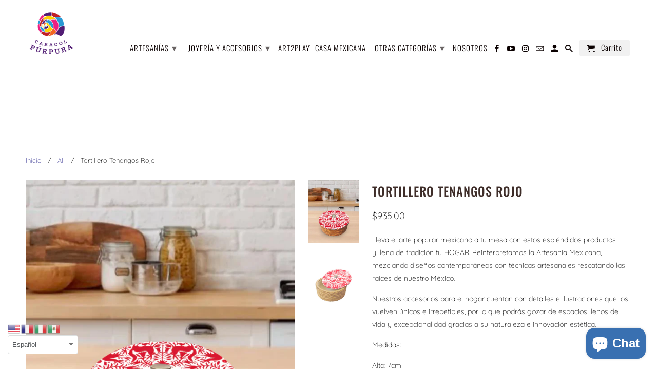

--- FILE ---
content_type: text/html; charset=utf-8
request_url: https://caracolpurpura.com.mx/products/tortillero-madera-tenangos-rojos
body_size: 23157
content:
<!DOCTYPE html>
<html lang="es" dir="ltr">
  <head>
  
  <meta name="facebook-domain-verification" content="v04ldibkl7r904nvewyetto4qsn08z" />
  <meta name="facebook-domain-verification" content="a0gy4yb98x9fvqwb0r1ftv721dvnks" />
  
    <!-- Global site tag (gtag.js) - Google Ads: 651818743 --> <script async src="https://www.googletagmanager.com/gtag/js?id=AW-651818743"></script> <script> window.dataLayer = window.dataLayer || []; function gtag(){dataLayer.push(arguments);} gtag('js', new Date()); gtag('config', 'AW-651818743'); </script><!-- /snippets/ls-head.liquid -->
<!-- /snippets/ls-sdk.liquid -->
<script type="text/javascript">
  window.LangShop = {
    "currentLanguage": "es",
    "currentCurrency": "mxn",
    "shopifyLocales":[{"code":"es","rootUrl":"\/"}    ]
,
    "shopifyCurrencies": ["MXN"],
    "originalLanguage": {"code":"es","title":"Spanish","icon":null,"published":true},
    "targetLanguages": [{"code":"en","title":"English","icon":null,"published":false},{"code":"pt-BR","title":"Portuguese (Brazil)","available":true,"published":true}],
    "languagesSwitchers": [{"id":88277412,"title":null,"type":"dropdown","display":"all","position":"bottom-right","offset":"10px","shortTitles":false,"isolateStyles":true,"icons":"rounded","sprite":"flags","defaultStyles":true,"devices":{"mobile":{"visible":true,"minWidth":null,"maxWidth":{"value":480,"dimension":"px"}},"tablet":{"visible":true,"minWidth":{"value":481,"dimension":"px"},"maxWidth":{"value":1023,"dimension":"px"}},"desktop":{"visible":true,"minWidth":{"value":1024,"dimension":"px"},"maxWidth":null}},"styles":{"dropdown":{"activeContainer":{"padding":{"top":{"value":8,"dimension":"px"},"right":{"value":10,"dimension":"px"},"bottom":{"value":8,"dimension":"px"},"left":{"value":10,"dimension":"px"}},"background":"rgba(255,255,255,.95)","borderRadius":{"topLeft":{"value":0,"dimension":"px"},"topRight":{"value":0,"dimension":"px"},"bottomLeft":{"value":0,"dimension":"px"},"bottomRight":{"value":0,"dimension":"px"}},"borderTop":{"color":"rgba(224, 224, 224, 1)","style":"solid","width":{"value":1,"dimension":"px"}},"borderRight":{"color":"rgba(224, 224, 224, 1)","style":"solid","width":{"value":1,"dimension":"px"}},"borderBottom":{"color":"rgba(224, 224, 224, 1)","style":"solid","width":{"value":1,"dimension":"px"}},"borderLeft":{"color":"rgba(224, 224, 224, 1)","style":"solid","width":{"value":1,"dimension":"px"}}},"activeContainerHovered":null,"activeItem":{"fontSize":{"value":13,"dimension":"px"},"fontFamily":"Open Sans","color":"rgba(39, 46, 49, 1)"},"activeItemHovered":null,"activeItemIcon":{"offset":{"value":10,"dimension":"px"},"position":"left"},"dropdownContainer":{"animation":"sliding","background":"rgba(255,255,255,.95)","borderRadius":{"topLeft":{"value":0,"dimension":"px"},"topRight":{"value":0,"dimension":"px"},"bottomLeft":{"value":0,"dimension":"px"},"bottomRight":{"value":0,"dimension":"px"}},"borderTop":{"color":"rgba(224, 224, 224, 1)","style":"solid","width":{"value":1,"dimension":"px"}},"borderRight":{"color":"rgba(224, 224, 224, 1)","style":"solid","width":{"value":1,"dimension":"px"}},"borderBottom":{"color":"rgba(224, 224, 224, 1)","style":"solid","width":{"value":1,"dimension":"px"}},"borderLeft":{"color":"rgba(224, 224, 224, 1)","style":"solid","width":{"value":1,"dimension":"px"}},"padding":{"top":{"value":0,"dimension":"px"},"right":{"value":0,"dimension":"px"},"bottom":{"value":0,"dimension":"px"},"left":{"value":0,"dimension":"px"}}},"dropdownContainerHovered":null,"dropdownItem":{"padding":{"top":{"value":8,"dimension":"px"},"right":{"value":10,"dimension":"px"},"bottom":{"value":8,"dimension":"px"},"left":{"value":10,"dimension":"px"}},"fontSize":{"value":13,"dimension":"px"},"fontFamily":"Open Sans","color":"rgba(39, 46, 49, 1)"},"dropdownItemHovered":{"color":"rgba(27, 160, 227, 1)"},"dropdownItemIcon":{"position":"left","offset":{"value":10,"dimension":"px"}},"arrow":{"color":"rgba(39, 46, 49, 1)","position":"right","offset":{"value":20,"dimension":"px"},"size":{"value":6,"dimension":"px"}}},"inline":{"container":{"background":"rgba(255,255,255,.95)","borderRadius":{"topLeft":{"value":4,"dimension":"px"},"topRight":{"value":4,"dimension":"px"},"bottomLeft":{"value":4,"dimension":"px"},"bottomRight":{"value":4,"dimension":"px"}},"borderTop":{"color":"rgba(224, 224, 224, 1)","style":"solid","width":{"value":1,"dimension":"px"}},"borderRight":{"color":"rgba(224, 224, 224, 1)","style":"solid","width":{"value":1,"dimension":"px"}},"borderBottom":{"color":"rgba(224, 224, 224, 1)","style":"solid","width":{"value":1,"dimension":"px"}},"borderLeft":{"color":"rgba(224, 224, 224, 1)","style":"solid","width":{"value":1,"dimension":"px"}}},"containerHovered":null,"item":{"background":"transparent","padding":{"top":{"value":8,"dimension":"px"},"right":{"value":10,"dimension":"px"},"bottom":{"value":8,"dimension":"px"},"left":{"value":10,"dimension":"px"}},"fontSize":{"value":13,"dimension":"px"},"fontFamily":"Open Sans","color":"rgba(39, 46, 49, 1)"},"itemHovered":{"background":"rgba(245, 245, 245, 1)","color":"rgba(39, 46, 49, 1)"},"itemActive":{"background":"rgba(245, 245, 245, 1)","color":"rgba(27, 160, 227, 1)"},"itemIcon":{"position":"left","offset":{"value":10,"dimension":"px"}}},"ios":{"activeContainer":{"padding":{"top":{"value":0,"dimension":"px"},"right":{"value":0,"dimension":"px"},"bottom":{"value":0,"dimension":"px"},"left":{"value":0,"dimension":"px"}},"background":"rgba(255,255,255,.95)","borderRadius":{"topLeft":{"value":0,"dimension":"px"},"topRight":{"value":0,"dimension":"px"},"bottomLeft":{"value":0,"dimension":"px"},"bottomRight":{"value":0,"dimension":"px"}},"borderTop":{"color":"rgba(224, 224, 224, 1)","style":"solid","width":{"value":1,"dimension":"px"}},"borderRight":{"color":"rgba(224, 224, 224, 1)","style":"solid","width":{"value":1,"dimension":"px"}},"borderBottom":{"color":"rgba(224, 224, 224, 1)","style":"solid","width":{"value":1,"dimension":"px"}},"borderLeft":{"color":"rgba(224, 224, 224, 1)","style":"solid","width":{"value":1,"dimension":"px"}}},"activeContainerHovered":null,"activeItem":{"fontSize":{"value":13,"dimension":"px"},"fontFamily":"Open Sans","color":"rgba(39, 46, 49, 1)","padding":{"top":{"value":8,"dimension":"px"},"right":{"value":10,"dimension":"px"},"bottom":{"value":8,"dimension":"px"},"left":{"value":10,"dimension":"px"}}},"activeItemHovered":null,"activeItemIcon":{"position":"left","offset":{"value":10,"dimension":"px"}},"modalOverlay":{"background":"rgba(0, 0, 0, 0.7)"},"wheelButtonsContainer":{"background":"rgba(255, 255, 255, 1)","padding":{"top":{"value":8,"dimension":"px"},"right":{"value":10,"dimension":"px"},"bottom":{"value":8,"dimension":"px"},"left":{"value":10,"dimension":"px"}},"borderTop":{"color":"rgba(224, 224, 224, 1)","style":"solid","width":{"value":0,"dimension":"px"}},"borderRight":{"color":"rgba(224, 224, 224, 1)","style":"solid","width":{"value":0,"dimension":"px"}},"borderBottom":{"color":"rgba(224, 224, 224, 1)","style":"solid","width":{"value":1,"dimension":"px"}},"borderLeft":{"color":"rgba(224, 224, 224, 1)","style":"solid","width":{"value":0,"dimension":"px"}}},"wheelCloseButton":{"fontSize":{"value":14,"dimension":"px"},"fontFamily":"Open Sans","color":"rgba(39, 46, 49, 1)","fontWeight":"bold"},"wheelCloseButtonHover":null,"wheelSubmitButton":{"fontSize":{"value":14,"dimension":"px"},"fontFamily":"Open Sans","color":"rgba(39, 46, 49, 1)","fontWeight":"bold"},"wheelSubmitButtonHover":null,"wheelPanelContainer":{"background":"rgba(255, 255, 255, 1)"},"wheelLine":{"borderTop":{"color":"rgba(224, 224, 224, 1)","style":"solid","width":{"value":1,"dimension":"px"}},"borderRight":{"color":"rgba(224, 224, 224, 1)","style":"solid","width":{"value":0,"dimension":"px"}},"borderBottom":{"color":"rgba(224, 224, 224, 1)","style":"solid","width":{"value":1,"dimension":"px"}},"borderLeft":{"color":"rgba(224, 224, 224, 1)","style":"solid","width":{"value":0,"dimension":"px"}}},"wheelItem":{"background":"transparent","padding":{"top":{"value":8,"dimension":"px"},"right":{"value":10,"dimension":"px"},"bottom":{"value":8,"dimension":"px"},"left":{"value":10,"dimension":"px"}},"fontSize":{"value":13,"dimension":"px"},"fontFamily":"Open Sans","color":"rgba(39, 46, 49, 1)","justifyContent":"flex-start"},"wheelItemIcon":{"position":"left","offset":{"value":10,"dimension":"px"}}},"modal":{"activeContainer":{"padding":{"top":{"value":0,"dimension":"px"},"right":{"value":0,"dimension":"px"},"bottom":{"value":0,"dimension":"px"},"left":{"value":0,"dimension":"px"}},"background":"rgba(255,255,255,.95)","borderRadius":{"topLeft":{"value":0,"dimension":"px"},"topRight":{"value":0,"dimension":"px"},"bottomLeft":{"value":0,"dimension":"px"},"bottomRight":{"value":0,"dimension":"px"}},"borderTop":{"color":"rgba(224, 224, 224, 1)","style":"solid","width":{"value":1,"dimension":"px"}},"borderRight":{"color":"rgba(224, 224, 224, 1)","style":"solid","width":{"value":1,"dimension":"px"}},"borderBottom":{"color":"rgba(224, 224, 224, 1)","style":"solid","width":{"value":1,"dimension":"px"}},"borderLeft":{"color":"rgba(224, 224, 224, 1)","style":"solid","width":{"value":1,"dimension":"px"}}},"activeContainerHovered":null,"activeItem":{"fontSize":{"value":13,"dimension":"px"},"fontFamily":"Open Sans","color":"rgba(39, 46, 49, 1)","padding":{"top":{"value":8,"dimension":"px"},"right":{"value":10,"dimension":"px"},"bottom":{"value":8,"dimension":"px"},"left":{"value":10,"dimension":"px"}}},"activeItemHovered":null,"activeItemIcon":{"position":"left","offset":{"value":10,"dimension":"px"}},"modalOverlay":{"background":"rgba(0, 0, 0, 0.7)"},"modalContent":{"animation":"sliding-down","background":"rgba(255, 255, 255, 1)","maxHeight":{"value":80,"dimension":"vh"},"maxWidth":{"value":80,"dimension":"vw"},"width":{"value":320,"dimension":"px"}},"modalContentHover":null,"modalItem":{"reverseElements":true,"fontSize":{"value":11,"dimension":"px"},"fontFamily":"Open Sans","color":"rgba(102, 102, 102, 1)","textTransform":"uppercase","fontWeight":"bold","justifyContent":"space-between","letterSpacing":{"value":3,"dimension":"px"},"padding":{"top":{"value":20,"dimension":"px"},"right":{"value":26,"dimension":"px"},"bottom":{"value":20,"dimension":"px"},"left":{"value":26,"dimension":"px"}}},"modalItemIcon":{"offset":{"value":20,"dimension":"px"}},"modalItemRadio":{"size":{"value":20,"dimension":"px"},"offset":{"value":20,"dimension":"px"},"color":"rgba(193, 202, 202, 1)"},"modalItemHovered":{"background":"rgba(255, 103, 99, 0.5)","color":"rgba(254, 236, 233, 1)"},"modalItemHoveredRadio":{"size":{"value":20,"dimension":"px"},"offset":{"value":20,"dimension":"px"},"color":"rgba(254, 236, 233, 1)"},"modalActiveItem":{"fontSize":{"value":15,"dimension":"px"},"color":"rgba(254, 236, 233, 1)","background":"rgba(255, 103, 99, 1)"},"modalActiveItemRadio":{"size":{"value":24,"dimension":"px"},"offset":{"value":18,"dimension":"px"},"color":"rgba(255, 255, 255, 1)"},"modalActiveItemHovered":null,"modalActiveItemHoveredRadio":null},"select":{"container":{"background":"rgba(255,255,255, 1)","borderRadius":{"topLeft":{"value":4,"dimension":"px"},"topRight":{"value":4,"dimension":"px"},"bottomLeft":{"value":4,"dimension":"px"},"bottomRight":{"value":4,"dimension":"px"}},"borderTop":{"color":"rgba(204, 204, 204, 1)","style":"solid","width":{"value":1,"dimension":"px"}},"borderRight":{"color":"rgba(204, 204, 204, 1)","style":"solid","width":{"value":1,"dimension":"px"}},"borderBottom":{"color":"rgba(204, 204, 204, 1)","style":"solid","width":{"value":1,"dimension":"px"}},"borderLeft":{"color":"rgba(204, 204, 204, 1)","style":"solid","width":{"value":1,"dimension":"px"}}},"text":{"padding":{"top":{"value":5,"dimension":"px"},"right":{"value":8,"dimension":"px"},"bottom":{"value":5,"dimension":"px"},"left":{"value":8,"dimension":"px"}},"fontSize":{"value":13,"dimension":"px"},"fontFamily":"Open Sans","color":"rgba(39, 46, 49, 1)"}}},"disabled":false}],
    "defaultCurrency": {"code":"mxn","title":"Mexican Peso","icon":null,"rate":19.7731,"formatWithCurrency":"${{amount}} MXN","formatWithoutCurrency":"${{amount}}"},
    "targetCurrencies": [{"code":"usd","title":"US Dollar","icon":null,"rate":1,"formatWithCurrency":"${{amount}} USD","formatWithoutCurrency":"${{amount}}","id":"usd"}],
    "currenciesSwitchers": [{"id":35901048,"title":null,"type":"dropdown","display":"all","position":"bottom-left","offset":"10px","shortTitles":false,"isolateStyles":true,"icons":"rounded","sprite":"flags","defaultStyles":true,"devices":{"mobile":{"visible":true,"minWidth":null,"maxWidth":{"value":480,"dimension":"px"}},"tablet":{"visible":true,"minWidth":{"value":481,"dimension":"px"},"maxWidth":{"value":1023,"dimension":"px"}},"desktop":{"visible":true,"minWidth":{"value":1024,"dimension":"px"},"maxWidth":null}},"styles":{"dropdown":{"activeContainer":{"padding":{"top":{"value":8,"dimension":"px"},"right":{"value":10,"dimension":"px"},"bottom":{"value":8,"dimension":"px"},"left":{"value":10,"dimension":"px"}},"background":"rgba(255,255,255,.95)","borderRadius":{"topLeft":{"value":0,"dimension":"px"},"topRight":{"value":0,"dimension":"px"},"bottomLeft":{"value":0,"dimension":"px"},"bottomRight":{"value":0,"dimension":"px"}},"borderTop":{"color":"rgba(224, 224, 224, 1)","style":"solid","width":{"value":1,"dimension":"px"}},"borderRight":{"color":"rgba(224, 224, 224, 1)","style":"solid","width":{"value":1,"dimension":"px"}},"borderBottom":{"color":"rgba(224, 224, 224, 1)","style":"solid","width":{"value":1,"dimension":"px"}},"borderLeft":{"color":"rgba(224, 224, 224, 1)","style":"solid","width":{"value":1,"dimension":"px"}}},"activeContainerHovered":null,"activeItem":{"fontSize":{"value":13,"dimension":"px"},"fontFamily":"Open Sans","color":"rgba(39, 46, 49, 1)"},"activeItemHovered":null,"activeItemIcon":{"offset":{"value":10,"dimension":"px"},"position":"left"},"dropdownContainer":{"animation":"sliding","background":"rgba(255,255,255,.95)","borderRadius":{"topLeft":{"value":0,"dimension":"px"},"topRight":{"value":0,"dimension":"px"},"bottomLeft":{"value":0,"dimension":"px"},"bottomRight":{"value":0,"dimension":"px"}},"borderTop":{"color":"rgba(224, 224, 224, 1)","style":"solid","width":{"value":1,"dimension":"px"}},"borderRight":{"color":"rgba(224, 224, 224, 1)","style":"solid","width":{"value":1,"dimension":"px"}},"borderBottom":{"color":"rgba(224, 224, 224, 1)","style":"solid","width":{"value":1,"dimension":"px"}},"borderLeft":{"color":"rgba(224, 224, 224, 1)","style":"solid","width":{"value":1,"dimension":"px"}},"padding":{"top":{"value":0,"dimension":"px"},"right":{"value":0,"dimension":"px"},"bottom":{"value":0,"dimension":"px"},"left":{"value":0,"dimension":"px"}}},"dropdownContainerHovered":null,"dropdownItem":{"padding":{"top":{"value":8,"dimension":"px"},"right":{"value":10,"dimension":"px"},"bottom":{"value":8,"dimension":"px"},"left":{"value":10,"dimension":"px"}},"fontSize":{"value":13,"dimension":"px"},"fontFamily":"Open Sans","color":"rgba(39, 46, 49, 1)"},"dropdownItemHovered":{"color":"rgba(27, 160, 227, 1)"},"dropdownItemIcon":{"position":"left","offset":{"value":10,"dimension":"px"}},"arrow":{"color":"rgba(39, 46, 49, 1)","position":"right","offset":{"value":20,"dimension":"px"},"size":{"value":6,"dimension":"px"}}},"inline":{"container":{"background":"rgba(255,255,255,.95)","borderRadius":{"topLeft":{"value":4,"dimension":"px"},"topRight":{"value":4,"dimension":"px"},"bottomLeft":{"value":4,"dimension":"px"},"bottomRight":{"value":4,"dimension":"px"}},"borderTop":{"color":"rgba(224, 224, 224, 1)","style":"solid","width":{"value":1,"dimension":"px"}},"borderRight":{"color":"rgba(224, 224, 224, 1)","style":"solid","width":{"value":1,"dimension":"px"}},"borderBottom":{"color":"rgba(224, 224, 224, 1)","style":"solid","width":{"value":1,"dimension":"px"}},"borderLeft":{"color":"rgba(224, 224, 224, 1)","style":"solid","width":{"value":1,"dimension":"px"}}},"containerHovered":null,"item":{"background":"transparent","padding":{"top":{"value":8,"dimension":"px"},"right":{"value":10,"dimension":"px"},"bottom":{"value":8,"dimension":"px"},"left":{"value":10,"dimension":"px"}},"fontSize":{"value":13,"dimension":"px"},"fontFamily":"Open Sans","color":"rgba(39, 46, 49, 1)"},"itemHovered":{"background":"rgba(245, 245, 245, 1)","color":"rgba(39, 46, 49, 1)"},"itemActive":{"background":"rgba(245, 245, 245, 1)","color":"rgba(27, 160, 227, 1)"},"itemIcon":{"position":"left","offset":{"value":10,"dimension":"px"}}},"ios":{"activeContainer":{"padding":{"top":{"value":0,"dimension":"px"},"right":{"value":0,"dimension":"px"},"bottom":{"value":0,"dimension":"px"},"left":{"value":0,"dimension":"px"}},"background":"rgba(255,255,255,.95)","borderRadius":{"topLeft":{"value":0,"dimension":"px"},"topRight":{"value":0,"dimension":"px"},"bottomLeft":{"value":0,"dimension":"px"},"bottomRight":{"value":0,"dimension":"px"}},"borderTop":{"color":"rgba(224, 224, 224, 1)","style":"solid","width":{"value":1,"dimension":"px"}},"borderRight":{"color":"rgba(224, 224, 224, 1)","style":"solid","width":{"value":1,"dimension":"px"}},"borderBottom":{"color":"rgba(224, 224, 224, 1)","style":"solid","width":{"value":1,"dimension":"px"}},"borderLeft":{"color":"rgba(224, 224, 224, 1)","style":"solid","width":{"value":1,"dimension":"px"}}},"activeContainerHovered":null,"activeItem":{"fontSize":{"value":13,"dimension":"px"},"fontFamily":"Open Sans","color":"rgba(39, 46, 49, 1)","padding":{"top":{"value":8,"dimension":"px"},"right":{"value":10,"dimension":"px"},"bottom":{"value":8,"dimension":"px"},"left":{"value":10,"dimension":"px"}}},"activeItemHovered":null,"activeItemIcon":{"position":"left","offset":{"value":10,"dimension":"px"}},"modalOverlay":{"background":"rgba(0, 0, 0, 0.7)"},"wheelButtonsContainer":{"background":"rgba(255, 255, 255, 1)","padding":{"top":{"value":8,"dimension":"px"},"right":{"value":10,"dimension":"px"},"bottom":{"value":8,"dimension":"px"},"left":{"value":10,"dimension":"px"}},"borderTop":{"color":"rgba(224, 224, 224, 1)","style":"solid","width":{"value":0,"dimension":"px"}},"borderRight":{"color":"rgba(224, 224, 224, 1)","style":"solid","width":{"value":0,"dimension":"px"}},"borderBottom":{"color":"rgba(224, 224, 224, 1)","style":"solid","width":{"value":1,"dimension":"px"}},"borderLeft":{"color":"rgba(224, 224, 224, 1)","style":"solid","width":{"value":0,"dimension":"px"}}},"wheelCloseButton":{"fontSize":{"value":14,"dimension":"px"},"fontFamily":"Open Sans","color":"rgba(39, 46, 49, 1)","fontWeight":"bold"},"wheelCloseButtonHover":null,"wheelSubmitButton":{"fontSize":{"value":14,"dimension":"px"},"fontFamily":"Open Sans","color":"rgba(39, 46, 49, 1)","fontWeight":"bold"},"wheelSubmitButtonHover":null,"wheelPanelContainer":{"background":"rgba(255, 255, 255, 1)"},"wheelLine":{"borderTop":{"color":"rgba(224, 224, 224, 1)","style":"solid","width":{"value":1,"dimension":"px"}},"borderRight":{"color":"rgba(224, 224, 224, 1)","style":"solid","width":{"value":0,"dimension":"px"}},"borderBottom":{"color":"rgba(224, 224, 224, 1)","style":"solid","width":{"value":1,"dimension":"px"}},"borderLeft":{"color":"rgba(224, 224, 224, 1)","style":"solid","width":{"value":0,"dimension":"px"}}},"wheelItem":{"background":"transparent","padding":{"top":{"value":8,"dimension":"px"},"right":{"value":10,"dimension":"px"},"bottom":{"value":8,"dimension":"px"},"left":{"value":10,"dimension":"px"}},"fontSize":{"value":13,"dimension":"px"},"fontFamily":"Open Sans","color":"rgba(39, 46, 49, 1)","justifyContent":"flex-start"},"wheelItemIcon":{"position":"left","offset":{"value":10,"dimension":"px"}}},"modal":{"activeContainer":{"padding":{"top":{"value":0,"dimension":"px"},"right":{"value":0,"dimension":"px"},"bottom":{"value":0,"dimension":"px"},"left":{"value":0,"dimension":"px"}},"background":"rgba(255,255,255,.95)","borderRadius":{"topLeft":{"value":0,"dimension":"px"},"topRight":{"value":0,"dimension":"px"},"bottomLeft":{"value":0,"dimension":"px"},"bottomRight":{"value":0,"dimension":"px"}},"borderTop":{"color":"rgba(224, 224, 224, 1)","style":"solid","width":{"value":1,"dimension":"px"}},"borderRight":{"color":"rgba(224, 224, 224, 1)","style":"solid","width":{"value":1,"dimension":"px"}},"borderBottom":{"color":"rgba(224, 224, 224, 1)","style":"solid","width":{"value":1,"dimension":"px"}},"borderLeft":{"color":"rgba(224, 224, 224, 1)","style":"solid","width":{"value":1,"dimension":"px"}}},"activeContainerHovered":null,"activeItem":{"fontSize":{"value":13,"dimension":"px"},"fontFamily":"Open Sans","color":"rgba(39, 46, 49, 1)","padding":{"top":{"value":8,"dimension":"px"},"right":{"value":10,"dimension":"px"},"bottom":{"value":8,"dimension":"px"},"left":{"value":10,"dimension":"px"}}},"activeItemHovered":null,"activeItemIcon":{"position":"left","offset":{"value":10,"dimension":"px"}},"modalOverlay":{"background":"rgba(0, 0, 0, 0.7)"},"modalContent":{"animation":"sliding-down","background":"rgba(255, 255, 255, 1)","maxHeight":{"value":80,"dimension":"vh"},"maxWidth":{"value":80,"dimension":"vw"},"width":{"value":320,"dimension":"px"}},"modalContentHover":null,"modalItem":{"reverseElements":true,"fontSize":{"value":11,"dimension":"px"},"fontFamily":"Open Sans","color":"rgba(102, 102, 102, 1)","textTransform":"uppercase","fontWeight":"bold","justifyContent":"space-between","letterSpacing":{"value":3,"dimension":"px"},"padding":{"top":{"value":20,"dimension":"px"},"right":{"value":26,"dimension":"px"},"bottom":{"value":20,"dimension":"px"},"left":{"value":26,"dimension":"px"}}},"modalItemIcon":{"offset":{"value":20,"dimension":"px"}},"modalItemRadio":{"size":{"value":20,"dimension":"px"},"offset":{"value":20,"dimension":"px"},"color":"rgba(193, 202, 202, 1)"},"modalItemHovered":{"background":"rgba(255, 103, 99, 0.5)","color":"rgba(254, 236, 233, 1)"},"modalItemHoveredRadio":{"size":{"value":20,"dimension":"px"},"offset":{"value":20,"dimension":"px"},"color":"rgba(254, 236, 233, 1)"},"modalActiveItem":{"fontSize":{"value":15,"dimension":"px"},"color":"rgba(254, 236, 233, 1)","background":"rgba(255, 103, 99, 1)"},"modalActiveItemRadio":{"size":{"value":24,"dimension":"px"},"offset":{"value":18,"dimension":"px"},"color":"rgba(255, 255, 255, 1)"},"modalActiveItemHovered":null,"modalActiveItemHoveredRadio":null},"select":{"container":{"background":"rgba(255,255,255, 1)","borderRadius":{"topLeft":{"value":4,"dimension":"px"},"topRight":{"value":4,"dimension":"px"},"bottomLeft":{"value":4,"dimension":"px"},"bottomRight":{"value":4,"dimension":"px"}},"borderTop":{"color":"rgba(204, 204, 204, 1)","style":"solid","width":{"value":1,"dimension":"px"}},"borderRight":{"color":"rgba(204, 204, 204, 1)","style":"solid","width":{"value":1,"dimension":"px"}},"borderBottom":{"color":"rgba(204, 204, 204, 1)","style":"solid","width":{"value":1,"dimension":"px"}},"borderLeft":{"color":"rgba(204, 204, 204, 1)","style":"solid","width":{"value":1,"dimension":"px"}}},"text":{"padding":{"top":{"value":5,"dimension":"px"},"right":{"value":8,"dimension":"px"},"bottom":{"value":5,"dimension":"px"},"left":{"value":8,"dimension":"px"}},"fontSize":{"value":13,"dimension":"px"},"fontFamily":"Open Sans","color":"rgba(39, 46, 49, 1)"}}},"disabled":false}],
    "languageDetection": "browser",
    "languagesCountries": [{"code":"es","countries":["ar","bo","cl","co","cr","cu","do","ec","sv","gq","gt","hn","mx","ni","pa","py","pe","pr","es","uy","ve"]},{"code":"en","countries":["as","ai","ag","aw","au","bs","bh","bd","bb","bz","bm","bw","io","bn","kh","cm","ca","ky","cx","cc","ck","cy","dk","dm","eg","et","fk","fj","gm","gh","gi","gr","gl","gd","gu","gg","gy","hk","is","in","id","ie","im","il","jm","je","jo","ke","ki","kr","kw","la","lb","ls","lr","ly","my","mv","mt","mh","mu","fm","mc","ms","na","nr","np","an","nz","ng","nu","nf","mp","om","pk","pw","pg","ph","pn","qa","rw","sh","kn","lc","vc","ws","sc","sl","sg","sb","so","za","gs","lk","sd","sr","sz","sy","tz","th","tl","tk","to","tt","tc","tv","ug","ua","ae","gb","us","um","vu","vn","vg","vi","zm","zw","bq","ss","sx","cw"]},{"code":"pt-BR","countries":["br"]}],
    "languagesBrowsers": [{"code":"es","browsers":["es"]},{"code":"en","browsers":["en"]},{"code":"pt-BR","browsers":["pt-BR"]}],
    "currencyDetection": "language",
    "currenciesLanguages": [{"code":"mxn","languages":["es"]},{"code":"usd","languages":["zh","nl","en","fil","fr","haw","id","ja","pt","to"]}],
    "currenciesCountries": [{"code":"mxn","countries":["mx"]},{"code":"usd","countries":["as","bq","ec","fm","gu","io","mh","mp","pr","pw","sv","tc","tl","um","us","vg","vi"]}],
    "recommendationAlert": {"enabled":true,"type":"banner","isolateStyles":true,"styles":{"banner":{"bannerContainer":{"position":"top","spacing":10,"borderTop":{"color":"rgba(0,0,0,0.2)","style":"solid","width":{"value":0,"dimension":"px"}},"borderRadius":{"topLeft":{"value":0,"dimension":"px"},"topRight":{"value":0,"dimension":"px"},"bottomLeft":{"value":0,"dimension":"px"},"bottomRight":{"value":0,"dimension":"px"}},"borderRight":{"color":"rgba(0,0,0,0.2)","style":"solid","width":{"value":0,"dimension":"px"}},"borderBottom":{"color":"rgba(0,0,0,0.2)","style":"solid","width":{"value":1,"dimension":"px"}},"borderLeft":{"color":"rgba(0,0,0,0.2)","style":"solid","width":{"value":0,"dimension":"px"}},"padding":{"top":{"value":15,"dimension":"px"},"right":{"value":20,"dimension":"px"},"bottom":{"value":15,"dimension":"px"},"left":{"value":20,"dimension":"px"}},"background":"rgba(255, 255, 255, 1)"},"bannerMessage":{"fontSize":{"value":16,"dimension":"px"},"fontStyle":"normal","fontWeight":"normal","lineHeight":"1.5","color":"rgba(39, 46, 49, 1)"},"selectorContainer":{"background":"rgba(244,244,244, 1)","borderRadius":{"topLeft":{"value":2,"dimension":"px"},"topRight":{"value":2,"dimension":"px"},"bottomLeft":{"value":2,"dimension":"px"},"bottomRight":{"value":2,"dimension":"px"}},"borderTop":{"color":"rgba(204, 204, 204, 1)","style":"solid","width":{"value":0,"dimension":"px"}},"borderRight":{"color":"rgba(204, 204, 204, 1)","style":"solid","width":{"value":0,"dimension":"px"}},"borderBottom":{"color":"rgba(204, 204, 204, 1)","style":"solid","width":{"value":0,"dimension":"px"}},"borderLeft":{"color":"rgba(204, 204, 204, 1)","style":"solid","width":{"value":0,"dimension":"px"}}},"selectorContainerHovered":null,"selectorText":{"padding":{"top":{"value":8,"dimension":"px"},"right":{"value":8,"dimension":"px"},"bottom":{"value":8,"dimension":"px"},"left":{"value":8,"dimension":"px"}},"fontSize":{"value":16,"dimension":"px"},"fontFamily":"Open Sans","fontStyle":"normal","fontWeight":"normal","lineHeight":"1.5","color":"rgba(39, 46, 49, 1)"},"selectorTextHovered":null,"changeButton":{"borderTop":{"color":"transparent","style":"solid","width":{"value":0,"dimension":"px"}},"borderRight":{"color":"transparent","style":"solid","width":{"value":0,"dimension":"px"}},"borderBottom":{"color":"transparent","style":"solid","width":{"value":0,"dimension":"px"}},"borderLeft":{"color":"transparent","style":"solid","width":{"value":0,"dimension":"px"}},"fontSize":{"value":16,"dimension":"px"},"fontStyle":"normal","fontWeight":"normal","lineHeight":"1.5","borderRadius":{"topLeft":{"value":2,"dimension":"px"},"topRight":{"value":2,"dimension":"px"},"bottomLeft":{"value":2,"dimension":"px"},"bottomRight":{"value":2,"dimension":"px"}},"padding":{"top":{"value":8,"dimension":"px"},"right":{"value":8,"dimension":"px"},"bottom":{"value":8,"dimension":"px"},"left":{"value":8,"dimension":"px"}},"background":"rgba(0, 0, 0, 1)","color":"rgba(255, 255, 255, 1)"},"changeButtonHovered":null,"closeButton":{"alignSelf":"baseline","fontSize":{"value":16,"dimension":"px"},"color":"rgba(0, 0, 0, 1)"},"closeButtonHovered":null},"popup":{"popupContainer":{"maxWidth":{"value":30,"dimension":"rem"},"position":"bottom-left","spacing":10,"offset":{"value":1,"dimension":"em"},"borderTop":{"color":"rgba(0,0,0,0.2)","style":"solid","width":{"value":0,"dimension":"px"}},"borderRight":{"color":"rgba(0,0,0,0.2)","style":"solid","width":{"value":0,"dimension":"px"}},"borderBottom":{"color":"rgba(0,0,0,0.2)","style":"solid","width":{"value":1,"dimension":"px"}},"borderLeft":{"color":"rgba(0,0,0,0.2)","style":"solid","width":{"value":0,"dimension":"px"}},"borderRadius":{"topLeft":{"value":0,"dimension":"px"},"topRight":{"value":0,"dimension":"px"},"bottomLeft":{"value":0,"dimension":"px"},"bottomRight":{"value":0,"dimension":"px"}},"padding":{"top":{"value":15,"dimension":"px"},"right":{"value":20,"dimension":"px"},"bottom":{"value":15,"dimension":"px"},"left":{"value":20,"dimension":"px"}},"background":"rgba(255, 255, 255, 1)"},"popupMessage":{"fontSize":{"value":16,"dimension":"px"},"fontStyle":"normal","fontWeight":"normal","lineHeight":"1.5","color":"rgba(39, 46, 49, 1)"},"selectorContainer":{"background":"rgba(244,244,244, 1)","borderRadius":{"topLeft":{"value":2,"dimension":"px"},"topRight":{"value":2,"dimension":"px"},"bottomLeft":{"value":2,"dimension":"px"},"bottomRight":{"value":2,"dimension":"px"}},"borderTop":{"color":"rgba(204, 204, 204, 1)","style":"solid","width":{"value":0,"dimension":"px"}},"borderRight":{"color":"rgba(204, 204, 204, 1)","style":"solid","width":{"value":0,"dimension":"px"}},"borderBottom":{"color":"rgba(204, 204, 204, 1)","style":"solid","width":{"value":0,"dimension":"px"}},"borderLeft":{"color":"rgba(204, 204, 204, 1)","style":"solid","width":{"value":0,"dimension":"px"}}},"selectorContainerHovered":null,"selectorText":{"padding":{"top":{"value":8,"dimension":"px"},"right":{"value":8,"dimension":"px"},"bottom":{"value":8,"dimension":"px"},"left":{"value":8,"dimension":"px"}},"fontSize":{"value":16,"dimension":"px"},"fontFamily":"Open Sans","fontStyle":"normal","fontWeight":"normal","lineHeight":"1.5","color":"rgba(39, 46, 49, 1)"},"selectorTextHovered":null,"changeButton":{"borderTop":{"color":"transparent","style":"solid","width":{"value":0,"dimension":"px"}},"borderRight":{"color":"transparent","style":"solid","width":{"value":0,"dimension":"px"}},"borderBottom":{"color":"transparent","style":"solid","width":{"value":0,"dimension":"px"}},"borderLeft":{"color":"transparent","style":"solid","width":{"value":0,"dimension":"px"}},"fontSize":{"value":16,"dimension":"px"},"fontStyle":"normal","fontWeight":"normal","lineHeight":"1.5","borderRadius":{"topLeft":{"value":2,"dimension":"px"},"topRight":{"value":2,"dimension":"px"},"bottomLeft":{"value":2,"dimension":"px"},"bottomRight":{"value":2,"dimension":"px"}},"padding":{"top":{"value":8,"dimension":"px"},"right":{"value":8,"dimension":"px"},"bottom":{"value":8,"dimension":"px"},"left":{"value":8,"dimension":"px"}},"background":"rgba(0, 0, 0, 1)","color":"rgba(255, 255, 255, 1)"},"changeButtonHovered":null,"closeButton":{"alignSelf":"baseline","fontSize":{"value":16,"dimension":"px"},"color":"rgba(0, 0, 0, 1)"},"closeButtonHovered":null}}},
    "currencyInQueryParam":true,
    "allowAutomaticRedirects":false,
    "storeMoneyFormat": "$ {{amount}}",
    "storeMoneyWithCurrencyFormat": "$ {{amount}} MXN",
    "themeDynamics":[],
    "isAdmin":false,
    "isPreview":false,
    "i18n": {
      "ios_switcher": {
        "done": "Done",
        "close": "Close",
      },
      "recommendation_alert_banner": {
        "currency_and_language_suggestion": "Looks like {{ language }} and {{ currency }} are more preferred for you. Change language and currency?",
        "language_suggestion": "Looks like {{ language }} is more preferred for you. Change language?",
        "currency_suggestion": "Looks like {{ currency }} is more preferred for you. Change currency?",
      }
    }
  };
</script>
<script src="//caracolpurpura.com.mx/cdn/shop/t/6/assets/ls-sdk.js?v=122816894226330427901607215890" async></script>
<!-- Google Tag Manager -->
<script>(function(w,d,s,l,i){w[l]=w[l]||[];w[l].push({'gtm.start':
new Date().getTime(),event:'gtm.js'});var f=d.getElementsByTagName(s)[0],
j=d.createElement(s),dl=l!='dataLayer'?'&l='+l:'';j.async=true;j.src=
'https://www.googletagmanager.com/gtm.js?id='+i+dl;f.parentNode.insertBefore(j,f);
})(window,document,'script','dataLayer','GTM-TP3PDSB');</script>
<!-- End Google Tag Manager -->
    <!-- Global site tag (gtag.js) - Google Analytics -->
	<script async src="https://www.googletagmanager.com/gtag/js?id=UA-173149573-1"></script>
	<script>
  	window.dataLayer = window.dataLayer || [];
  	function gtag(){dataLayer.push(arguments);}
  	gtag('js', new Date());

  	gtag('config', 'UA-173149573-1');
	</script>

    <meta charset="utf-8">
    <meta http-equiv="cleartype" content="on">
    <meta name="robots" content="index,follow">

    
    <title>Tortillero Tenangos Rojo - Caracol Púrpura</title>

    
      <meta name="description" content="Lleva el arte popular mexicano a tu mesa con estos espléndidos productos y llena de tradición tu HOGAR. Reinterpretamos la Artesanía Mexicana, mezclando diseños contemporáneos con técnicas artesanales rescatando las raíces de nuestro México.  Nuestros accesorios para el hogar cuentan con detalles e ilustraciones que lo" />
    

    

<meta name="author" content="Caracol Púrpura">
<meta property="og:url" content="https://caracolpurpura.com.mx/products/tortillero-madera-tenangos-rojos">
<meta property="og:site_name" content="Caracol Púrpura">



  <meta property="og:type" content="product">
  <meta property="og:title" content="Tortillero Tenangos Rojo">

  
    <meta property="og:image" content="https://caracolpurpura.com.mx/cdn/shop/products/MDTORTEMEXR01_600x.png?v=1678218669">
    <meta property="og:image:secure_url" content="https://caracolpurpura.com.mx/cdn/shop/products/MDTORTEMEXR01_600x.png?v=1678218669">
    
    <meta property="og:image:width" content="1200">
    <meta property="og:image:height" content="1500">
    <meta property="og:image:alt" content="Tortillero Tenangos Rojo">
    
    <meta property="og:image" content="https://caracolpurpura.com.mx/cdn/shop/products/MDTORTEMEXR01_02_600x.png?v=1678218669">
    <meta property="og:image:secure_url" content="https://caracolpurpura.com.mx/cdn/shop/products/MDTORTEMEXR01_02_600x.png?v=1678218669">
    
    <meta property="og:image:width" content="1200">
    <meta property="og:image:height" content="1500">
    <meta property="og:image:alt" content="Tortillero Tenangos Rojo">
      
   
  <meta property="product:price:amount" content="935.00"> 
  <meta property="product:price:currency" content="MXN">



  <meta property="og:description" content="Lleva el arte popular mexicano a tu mesa con estos espléndidos productos y llena de tradición tu HOGAR. Reinterpretamos la Artesanía Mexicana, mezclando diseños contemporáneos con técnicas artesanales rescatando las raíces de nuestro México.  Nuestros accesorios para el hogar cuentan con detalles e ilustraciones que lo">




<meta name="twitter:card" content="summary">

  <meta name="twitter:title" content="Tortillero Tenangos Rojo">
  <meta name="twitter:description" content="Lleva el arte popular mexicano a tu mesa con estos espléndidos productos y llena de tradición tu HOGAR. Reinterpretamos la Artesanía Mexicana, mezclando diseños contemporáneos con técnicas artesanales rescatando las raíces de nuestro México. 
Nuestros accesorios para el hogar cuentan con detalles e ilustraciones que los vuelven únicos e irrepetibles, por lo que podrás gozar de espacios llenos de vida y excepcionalidad gracias a su naturaleza e innovación estética.
Medidas: 
Alto: 7cm
Ancho: 20cm
Largo: 20cm
Todos nuestros productos son hechos a mano, por lo que se pueden encontrar algunas variaciones de diseño y/o color distintas a las imágenes. Consúltenos para más información en nuestro chat.">
  <meta name="twitter:image" content="https://caracolpurpura.com.mx/cdn/shop/products/MDTORTEMEXR01_240x.png?v=1678218669">
  <meta name="twitter:image:width" content="240">
  <meta name="twitter:image:height" content="240">
  <meta name="twitter:image:alt" content="Tortillero Tenangos Rojo">



    
    

    <!-- Mobile Specific Metas -->
    <meta name="HandheldFriendly" content="True">
    <meta name="MobileOptimized" content="320">
    <meta name="viewport" content="width=device-width,initial-scale=1">
    <meta name="theme-color" content="#ffffff">

    <!-- Stylesheets for Retina 4.6.5 -->
    <link href="//caracolpurpura.com.mx/cdn/shop/t/6/assets/styles.scss.css?v=30458372090938773961762447803" rel="stylesheet" type="text/css" media="all" />
    <!--[if lte IE 9]>
      <link href="//caracolpurpura.com.mx/cdn/shop/t/6/assets/ie.css?v=16370617434440559491607215921" rel="stylesheet" type="text/css" media="all" />
    <![endif]-->

    
      <link rel="shortcut icon" type="image/x-icon" href="//caracolpurpura.com.mx/cdn/shop/files/Favicon_Caracol_180x180.png?v=1613690069">
      <link rel="apple-touch-icon" href="//caracolpurpura.com.mx/cdn/shop/files/Favicon_Caracol_180x180.png?v=1613690069"/>
      <link rel="apple-touch-icon" sizes="72x72" href="//caracolpurpura.com.mx/cdn/shop/files/Favicon_Caracol_72x72.png?v=1613690069"/>
      <link rel="apple-touch-icon" sizes="114x114" href="//caracolpurpura.com.mx/cdn/shop/files/Favicon_Caracol_114x114.png?v=1613690069"/>
      <link rel="apple-touch-icon" sizes="180x180" href="//caracolpurpura.com.mx/cdn/shop/files/Favicon_Caracol_180x180.png?v=1613690069"/>
      <link rel="apple-touch-icon" sizes="228x228" href="//caracolpurpura.com.mx/cdn/shop/files/Favicon_Caracol_228x228.png?v=1613690069"/>
    

    <link rel="canonical" href="https://caracolpurpura.com.mx/products/tortillero-madera-tenangos-rojos" />

    
    
    	<script>
      		
Shopify = window.Shopify || {};Shopify.routes =Shopify.routes || {};Shopify.routes.cart_url = "\/cart";
    	</script>
    
    	

        
    
        
    
        
    	
    
    
    

    

    <script src="//caracolpurpura.com.mx/cdn/shop/t/6/assets/app.js?v=46094152510503543331641101746" type="text/javascript"></script>
    
    
    
    <script>window.performance && window.performance.mark && window.performance.mark('shopify.content_for_header.start');</script><meta name="google-site-verification" content="W_6PWwtbmFTgXo3OHG441eDLKk1bRVi9moxkGrniiHU">
<meta name="facebook-domain-verification" content="v04ldibkl7r904nvewyetto4qsn08z">
<meta id="shopify-digital-wallet" name="shopify-digital-wallet" content="/2539290690/digital_wallets/dialog">
<meta name="shopify-checkout-api-token" content="1dc8884374c2b66491252e1bc17b5c77">
<meta id="in-context-paypal-metadata" data-shop-id="2539290690" data-venmo-supported="false" data-environment="production" data-locale="es_ES" data-paypal-v4="true" data-currency="MXN">
<link rel="alternate" type="application/json+oembed" href="https://caracolpurpura.com.mx/products/tortillero-madera-tenangos-rojos.oembed">
<script async="async" src="/checkouts/internal/preloads.js?locale=es-MX"></script>
<script id="shopify-features" type="application/json">{"accessToken":"1dc8884374c2b66491252e1bc17b5c77","betas":["rich-media-storefront-analytics"],"domain":"caracolpurpura.com.mx","predictiveSearch":true,"shopId":2539290690,"locale":"es"}</script>
<script>var Shopify = Shopify || {};
Shopify.shop = "purpura-caracol.myshopify.com";
Shopify.locale = "es";
Shopify.currency = {"active":"MXN","rate":"1.0"};
Shopify.country = "MX";
Shopify.theme = {"name":"LangShop | Retina (Dec-6)","id":116678787245,"schema_name":"LangShop Theme","schema_version":"2.6.0","theme_store_id":null,"role":"main"};
Shopify.theme.handle = "null";
Shopify.theme.style = {"id":null,"handle":null};
Shopify.cdnHost = "caracolpurpura.com.mx/cdn";
Shopify.routes = Shopify.routes || {};
Shopify.routes.root = "/";</script>
<script type="module">!function(o){(o.Shopify=o.Shopify||{}).modules=!0}(window);</script>
<script>!function(o){function n(){var o=[];function n(){o.push(Array.prototype.slice.apply(arguments))}return n.q=o,n}var t=o.Shopify=o.Shopify||{};t.loadFeatures=n(),t.autoloadFeatures=n()}(window);</script>
<script id="shop-js-analytics" type="application/json">{"pageType":"product"}</script>
<script defer="defer" async type="module" src="//caracolpurpura.com.mx/cdn/shopifycloud/shop-js/modules/v2/client.init-shop-cart-sync_2Gr3Q33f.es.esm.js"></script>
<script defer="defer" async type="module" src="//caracolpurpura.com.mx/cdn/shopifycloud/shop-js/modules/v2/chunk.common_noJfOIa7.esm.js"></script>
<script defer="defer" async type="module" src="//caracolpurpura.com.mx/cdn/shopifycloud/shop-js/modules/v2/chunk.modal_Deo2FJQo.esm.js"></script>
<script type="module">
  await import("//caracolpurpura.com.mx/cdn/shopifycloud/shop-js/modules/v2/client.init-shop-cart-sync_2Gr3Q33f.es.esm.js");
await import("//caracolpurpura.com.mx/cdn/shopifycloud/shop-js/modules/v2/chunk.common_noJfOIa7.esm.js");
await import("//caracolpurpura.com.mx/cdn/shopifycloud/shop-js/modules/v2/chunk.modal_Deo2FJQo.esm.js");

  window.Shopify.SignInWithShop?.initShopCartSync?.({"fedCMEnabled":true,"windoidEnabled":true});

</script>
<script>(function() {
  var isLoaded = false;
  function asyncLoad() {
    if (isLoaded) return;
    isLoaded = true;
    var urls = ["https:\/\/cdn.nfcube.com\/instafeed-e6fc0a9804c0b045b047ee21ed618d79.js?shop=purpura-caracol.myshopify.com","https:\/\/cdn.hextom.com\/js\/quickannouncementbar.js?shop=purpura-caracol.myshopify.com","https:\/\/omnisnippet1.com\/platforms\/shopify.js?source=scriptTag\u0026v=2025-05-15T12\u0026shop=purpura-caracol.myshopify.com"];
    for (var i = 0; i < urls.length; i++) {
      var s = document.createElement('script');
      s.type = 'text/javascript';
      s.async = true;
      s.src = urls[i];
      var x = document.getElementsByTagName('script')[0];
      x.parentNode.insertBefore(s, x);
    }
  };
  if(window.attachEvent) {
    window.attachEvent('onload', asyncLoad);
  } else {
    window.addEventListener('load', asyncLoad, false);
  }
})();</script>
<script id="__st">var __st={"a":2539290690,"offset":-21600,"reqid":"6cf2ac6a-ee91-418b-b782-bc95aa959a1c-1769316529","pageurl":"caracolpurpura.com.mx\/products\/tortillero-madera-tenangos-rojos","u":"5a62780f2b82","p":"product","rtyp":"product","rid":7989529608417};</script>
<script>window.ShopifyPaypalV4VisibilityTracking = true;</script>
<script id="captcha-bootstrap">!function(){'use strict';const t='contact',e='account',n='new_comment',o=[[t,t],['blogs',n],['comments',n],[t,'customer']],c=[[e,'customer_login'],[e,'guest_login'],[e,'recover_customer_password'],[e,'create_customer']],r=t=>t.map((([t,e])=>`form[action*='/${t}']:not([data-nocaptcha='true']) input[name='form_type'][value='${e}']`)).join(','),a=t=>()=>t?[...document.querySelectorAll(t)].map((t=>t.form)):[];function s(){const t=[...o],e=r(t);return a(e)}const i='password',u='form_key',d=['recaptcha-v3-token','g-recaptcha-response','h-captcha-response',i],f=()=>{try{return window.sessionStorage}catch{return}},m='__shopify_v',_=t=>t.elements[u];function p(t,e,n=!1){try{const o=window.sessionStorage,c=JSON.parse(o.getItem(e)),{data:r}=function(t){const{data:e,action:n}=t;return t[m]||n?{data:e,action:n}:{data:t,action:n}}(c);for(const[e,n]of Object.entries(r))t.elements[e]&&(t.elements[e].value=n);n&&o.removeItem(e)}catch(o){console.error('form repopulation failed',{error:o})}}const l='form_type',E='cptcha';function T(t){t.dataset[E]=!0}const w=window,h=w.document,L='Shopify',v='ce_forms',y='captcha';let A=!1;((t,e)=>{const n=(g='f06e6c50-85a8-45c8-87d0-21a2b65856fe',I='https://cdn.shopify.com/shopifycloud/storefront-forms-hcaptcha/ce_storefront_forms_captcha_hcaptcha.v1.5.2.iife.js',D={infoText:'Protegido por hCaptcha',privacyText:'Privacidad',termsText:'Términos'},(t,e,n)=>{const o=w[L][v],c=o.bindForm;if(c)return c(t,g,e,D).then(n);var r;o.q.push([[t,g,e,D],n]),r=I,A||(h.body.append(Object.assign(h.createElement('script'),{id:'captcha-provider',async:!0,src:r})),A=!0)});var g,I,D;w[L]=w[L]||{},w[L][v]=w[L][v]||{},w[L][v].q=[],w[L][y]=w[L][y]||{},w[L][y].protect=function(t,e){n(t,void 0,e),T(t)},Object.freeze(w[L][y]),function(t,e,n,w,h,L){const[v,y,A,g]=function(t,e,n){const i=e?o:[],u=t?c:[],d=[...i,...u],f=r(d),m=r(i),_=r(d.filter((([t,e])=>n.includes(e))));return[a(f),a(m),a(_),s()]}(w,h,L),I=t=>{const e=t.target;return e instanceof HTMLFormElement?e:e&&e.form},D=t=>v().includes(t);t.addEventListener('submit',(t=>{const e=I(t);if(!e)return;const n=D(e)&&!e.dataset.hcaptchaBound&&!e.dataset.recaptchaBound,o=_(e),c=g().includes(e)&&(!o||!o.value);(n||c)&&t.preventDefault(),c&&!n&&(function(t){try{if(!f())return;!function(t){const e=f();if(!e)return;const n=_(t);if(!n)return;const o=n.value;o&&e.removeItem(o)}(t);const e=Array.from(Array(32),(()=>Math.random().toString(36)[2])).join('');!function(t,e){_(t)||t.append(Object.assign(document.createElement('input'),{type:'hidden',name:u})),t.elements[u].value=e}(t,e),function(t,e){const n=f();if(!n)return;const o=[...t.querySelectorAll(`input[type='${i}']`)].map((({name:t})=>t)),c=[...d,...o],r={};for(const[a,s]of new FormData(t).entries())c.includes(a)||(r[a]=s);n.setItem(e,JSON.stringify({[m]:1,action:t.action,data:r}))}(t,e)}catch(e){console.error('failed to persist form',e)}}(e),e.submit())}));const S=(t,e)=>{t&&!t.dataset[E]&&(n(t,e.some((e=>e===t))),T(t))};for(const o of['focusin','change'])t.addEventListener(o,(t=>{const e=I(t);D(e)&&S(e,y())}));const B=e.get('form_key'),M=e.get(l),P=B&&M;t.addEventListener('DOMContentLoaded',(()=>{const t=y();if(P)for(const e of t)e.elements[l].value===M&&p(e,B);[...new Set([...A(),...v().filter((t=>'true'===t.dataset.shopifyCaptcha))])].forEach((e=>S(e,t)))}))}(h,new URLSearchParams(w.location.search),n,t,e,['guest_login'])})(!0,!0)}();</script>
<script integrity="sha256-4kQ18oKyAcykRKYeNunJcIwy7WH5gtpwJnB7kiuLZ1E=" data-source-attribution="shopify.loadfeatures" defer="defer" src="//caracolpurpura.com.mx/cdn/shopifycloud/storefront/assets/storefront/load_feature-a0a9edcb.js" crossorigin="anonymous"></script>
<script data-source-attribution="shopify.dynamic_checkout.dynamic.init">var Shopify=Shopify||{};Shopify.PaymentButton=Shopify.PaymentButton||{isStorefrontPortableWallets:!0,init:function(){window.Shopify.PaymentButton.init=function(){};var t=document.createElement("script");t.src="https://caracolpurpura.com.mx/cdn/shopifycloud/portable-wallets/latest/portable-wallets.es.js",t.type="module",document.head.appendChild(t)}};
</script>
<script data-source-attribution="shopify.dynamic_checkout.buyer_consent">
  function portableWalletsHideBuyerConsent(e){var t=document.getElementById("shopify-buyer-consent"),n=document.getElementById("shopify-subscription-policy-button");t&&n&&(t.classList.add("hidden"),t.setAttribute("aria-hidden","true"),n.removeEventListener("click",e))}function portableWalletsShowBuyerConsent(e){var t=document.getElementById("shopify-buyer-consent"),n=document.getElementById("shopify-subscription-policy-button");t&&n&&(t.classList.remove("hidden"),t.removeAttribute("aria-hidden"),n.addEventListener("click",e))}window.Shopify?.PaymentButton&&(window.Shopify.PaymentButton.hideBuyerConsent=portableWalletsHideBuyerConsent,window.Shopify.PaymentButton.showBuyerConsent=portableWalletsShowBuyerConsent);
</script>
<script>
  function portableWalletsCleanup(e){e&&e.src&&console.error("Failed to load portable wallets script "+e.src);var t=document.querySelectorAll("shopify-accelerated-checkout .shopify-payment-button__skeleton, shopify-accelerated-checkout-cart .wallet-cart-button__skeleton"),e=document.getElementById("shopify-buyer-consent");for(let e=0;e<t.length;e++)t[e].remove();e&&e.remove()}function portableWalletsNotLoadedAsModule(e){e instanceof ErrorEvent&&"string"==typeof e.message&&e.message.includes("import.meta")&&"string"==typeof e.filename&&e.filename.includes("portable-wallets")&&(window.removeEventListener("error",portableWalletsNotLoadedAsModule),window.Shopify.PaymentButton.failedToLoad=e,"loading"===document.readyState?document.addEventListener("DOMContentLoaded",window.Shopify.PaymentButton.init):window.Shopify.PaymentButton.init())}window.addEventListener("error",portableWalletsNotLoadedAsModule);
</script>

<script type="module" src="https://caracolpurpura.com.mx/cdn/shopifycloud/portable-wallets/latest/portable-wallets.es.js" onError="portableWalletsCleanup(this)" crossorigin="anonymous"></script>
<script nomodule>
  document.addEventListener("DOMContentLoaded", portableWalletsCleanup);
</script>

<link id="shopify-accelerated-checkout-styles" rel="stylesheet" media="screen" href="https://caracolpurpura.com.mx/cdn/shopifycloud/portable-wallets/latest/accelerated-checkout-backwards-compat.css" crossorigin="anonymous">
<style id="shopify-accelerated-checkout-cart">
        #shopify-buyer-consent {
  margin-top: 1em;
  display: inline-block;
  width: 100%;
}

#shopify-buyer-consent.hidden {
  display: none;
}

#shopify-subscription-policy-button {
  background: none;
  border: none;
  padding: 0;
  text-decoration: underline;
  font-size: inherit;
  cursor: pointer;
}

#shopify-subscription-policy-button::before {
  box-shadow: none;
}

      </style>

<script>window.performance && window.performance.mark && window.performance.mark('shopify.content_for_header.end');</script>

    <noscript>
      <style>
        img.lazyload[data-sizes="auto"] {
          display: none !important;
        }
        .lazyload--mirage+.transition-helper {
          display: none;
        }
        .image__fallback {
          width: 100vw;
          display: block !important;
          max-width: 100vw !important;
          margin-bottom: 0;
        }
        .product_section:not(.product_slideshow_animation--slide) .flexslider.product_gallery .slides li {
          display: block !important;
        }
        .no-js-only {
          display: inherit !important;
        }
        .icon-cart.cart-button {
          display: none;
        }
        .lazyload {
          opacity: 1;
          -webkit-filter: blur(0);
          filter: blur(0);
        }
        .animate_right,
        .animate_left,
        .animate_up,
        .animate_down {
          opacity: 1;
        }
        .flexslider .slides>li {
          display: block;
        }
        .product_section .product_form {
          opacity: 1;
        }
        .multi_select,
        form .select {
          display: block !important;
        }
        .swatch_options {
          display: none;
        }
        .primary_logo {
          display: block;
        }
      </style>
    </noscript>
    <!-- Global site tag (gtag.js) - Google Ads: 651818743 --> 
    <script async src="https://www.googletagmanager.com/gtag/js?id=AW-651818743"></script> 
    <script> window.dataLayer = window.dataLayer || []; function gtag(){dataLayer.push(arguments);} gtag('js', new Date()); gtag('config', 'AW-651818743'); </script> 
  <!-- Global site tag (gtag.js) - Google Analytics -->
<script async src="https://www.googletagmanager.com/gtag/js?id=G-3QDT2J7SYK"></script>
<script>
  window.dataLayer = window.dataLayer || [];
  function gtag(){dataLayer.push(arguments);}
  gtag('js', new Date());

  gtag('config', 'G-3QDT2J7SYK');
</script>
  
  
  
  <script src="https://cdn.shopify.com/extensions/e8878072-2f6b-4e89-8082-94b04320908d/inbox-1254/assets/inbox-chat-loader.js" type="text/javascript" defer="defer"></script>
<link href="https://monorail-edge.shopifysvc.com" rel="dns-prefetch">
<script>(function(){if ("sendBeacon" in navigator && "performance" in window) {try {var session_token_from_headers = performance.getEntriesByType('navigation')[0].serverTiming.find(x => x.name == '_s').description;} catch {var session_token_from_headers = undefined;}var session_cookie_matches = document.cookie.match(/_shopify_s=([^;]*)/);var session_token_from_cookie = session_cookie_matches && session_cookie_matches.length === 2 ? session_cookie_matches[1] : "";var session_token = session_token_from_headers || session_token_from_cookie || "";function handle_abandonment_event(e) {var entries = performance.getEntries().filter(function(entry) {return /monorail-edge.shopifysvc.com/.test(entry.name);});if (!window.abandonment_tracked && entries.length === 0) {window.abandonment_tracked = true;var currentMs = Date.now();var navigation_start = performance.timing.navigationStart;var payload = {shop_id: 2539290690,url: window.location.href,navigation_start,duration: currentMs - navigation_start,session_token,page_type: "product"};window.navigator.sendBeacon("https://monorail-edge.shopifysvc.com/v1/produce", JSON.stringify({schema_id: "online_store_buyer_site_abandonment/1.1",payload: payload,metadata: {event_created_at_ms: currentMs,event_sent_at_ms: currentMs}}));}}window.addEventListener('pagehide', handle_abandonment_event);}}());</script>
<script id="web-pixels-manager-setup">(function e(e,d,r,n,o){if(void 0===o&&(o={}),!Boolean(null===(a=null===(i=window.Shopify)||void 0===i?void 0:i.analytics)||void 0===a?void 0:a.replayQueue)){var i,a;window.Shopify=window.Shopify||{};var t=window.Shopify;t.analytics=t.analytics||{};var s=t.analytics;s.replayQueue=[],s.publish=function(e,d,r){return s.replayQueue.push([e,d,r]),!0};try{self.performance.mark("wpm:start")}catch(e){}var l=function(){var e={modern:/Edge?\/(1{2}[4-9]|1[2-9]\d|[2-9]\d{2}|\d{4,})\.\d+(\.\d+|)|Firefox\/(1{2}[4-9]|1[2-9]\d|[2-9]\d{2}|\d{4,})\.\d+(\.\d+|)|Chrom(ium|e)\/(9{2}|\d{3,})\.\d+(\.\d+|)|(Maci|X1{2}).+ Version\/(15\.\d+|(1[6-9]|[2-9]\d|\d{3,})\.\d+)([,.]\d+|)( \(\w+\)|)( Mobile\/\w+|) Safari\/|Chrome.+OPR\/(9{2}|\d{3,})\.\d+\.\d+|(CPU[ +]OS|iPhone[ +]OS|CPU[ +]iPhone|CPU IPhone OS|CPU iPad OS)[ +]+(15[._]\d+|(1[6-9]|[2-9]\d|\d{3,})[._]\d+)([._]\d+|)|Android:?[ /-](13[3-9]|1[4-9]\d|[2-9]\d{2}|\d{4,})(\.\d+|)(\.\d+|)|Android.+Firefox\/(13[5-9]|1[4-9]\d|[2-9]\d{2}|\d{4,})\.\d+(\.\d+|)|Android.+Chrom(ium|e)\/(13[3-9]|1[4-9]\d|[2-9]\d{2}|\d{4,})\.\d+(\.\d+|)|SamsungBrowser\/([2-9]\d|\d{3,})\.\d+/,legacy:/Edge?\/(1[6-9]|[2-9]\d|\d{3,})\.\d+(\.\d+|)|Firefox\/(5[4-9]|[6-9]\d|\d{3,})\.\d+(\.\d+|)|Chrom(ium|e)\/(5[1-9]|[6-9]\d|\d{3,})\.\d+(\.\d+|)([\d.]+$|.*Safari\/(?![\d.]+ Edge\/[\d.]+$))|(Maci|X1{2}).+ Version\/(10\.\d+|(1[1-9]|[2-9]\d|\d{3,})\.\d+)([,.]\d+|)( \(\w+\)|)( Mobile\/\w+|) Safari\/|Chrome.+OPR\/(3[89]|[4-9]\d|\d{3,})\.\d+\.\d+|(CPU[ +]OS|iPhone[ +]OS|CPU[ +]iPhone|CPU IPhone OS|CPU iPad OS)[ +]+(10[._]\d+|(1[1-9]|[2-9]\d|\d{3,})[._]\d+)([._]\d+|)|Android:?[ /-](13[3-9]|1[4-9]\d|[2-9]\d{2}|\d{4,})(\.\d+|)(\.\d+|)|Mobile Safari.+OPR\/([89]\d|\d{3,})\.\d+\.\d+|Android.+Firefox\/(13[5-9]|1[4-9]\d|[2-9]\d{2}|\d{4,})\.\d+(\.\d+|)|Android.+Chrom(ium|e)\/(13[3-9]|1[4-9]\d|[2-9]\d{2}|\d{4,})\.\d+(\.\d+|)|Android.+(UC? ?Browser|UCWEB|U3)[ /]?(15\.([5-9]|\d{2,})|(1[6-9]|[2-9]\d|\d{3,})\.\d+)\.\d+|SamsungBrowser\/(5\.\d+|([6-9]|\d{2,})\.\d+)|Android.+MQ{2}Browser\/(14(\.(9|\d{2,})|)|(1[5-9]|[2-9]\d|\d{3,})(\.\d+|))(\.\d+|)|K[Aa][Ii]OS\/(3\.\d+|([4-9]|\d{2,})\.\d+)(\.\d+|)/},d=e.modern,r=e.legacy,n=navigator.userAgent;return n.match(d)?"modern":n.match(r)?"legacy":"unknown"}(),u="modern"===l?"modern":"legacy",c=(null!=n?n:{modern:"",legacy:""})[u],f=function(e){return[e.baseUrl,"/wpm","/b",e.hashVersion,"modern"===e.buildTarget?"m":"l",".js"].join("")}({baseUrl:d,hashVersion:r,buildTarget:u}),m=function(e){var d=e.version,r=e.bundleTarget,n=e.surface,o=e.pageUrl,i=e.monorailEndpoint;return{emit:function(e){var a=e.status,t=e.errorMsg,s=(new Date).getTime(),l=JSON.stringify({metadata:{event_sent_at_ms:s},events:[{schema_id:"web_pixels_manager_load/3.1",payload:{version:d,bundle_target:r,page_url:o,status:a,surface:n,error_msg:t},metadata:{event_created_at_ms:s}}]});if(!i)return console&&console.warn&&console.warn("[Web Pixels Manager] No Monorail endpoint provided, skipping logging."),!1;try{return self.navigator.sendBeacon.bind(self.navigator)(i,l)}catch(e){}var u=new XMLHttpRequest;try{return u.open("POST",i,!0),u.setRequestHeader("Content-Type","text/plain"),u.send(l),!0}catch(e){return console&&console.warn&&console.warn("[Web Pixels Manager] Got an unhandled error while logging to Monorail."),!1}}}}({version:r,bundleTarget:l,surface:e.surface,pageUrl:self.location.href,monorailEndpoint:e.monorailEndpoint});try{o.browserTarget=l,function(e){var d=e.src,r=e.async,n=void 0===r||r,o=e.onload,i=e.onerror,a=e.sri,t=e.scriptDataAttributes,s=void 0===t?{}:t,l=document.createElement("script"),u=document.querySelector("head"),c=document.querySelector("body");if(l.async=n,l.src=d,a&&(l.integrity=a,l.crossOrigin="anonymous"),s)for(var f in s)if(Object.prototype.hasOwnProperty.call(s,f))try{l.dataset[f]=s[f]}catch(e){}if(o&&l.addEventListener("load",o),i&&l.addEventListener("error",i),u)u.appendChild(l);else{if(!c)throw new Error("Did not find a head or body element to append the script");c.appendChild(l)}}({src:f,async:!0,onload:function(){if(!function(){var e,d;return Boolean(null===(d=null===(e=window.Shopify)||void 0===e?void 0:e.analytics)||void 0===d?void 0:d.initialized)}()){var d=window.webPixelsManager.init(e)||void 0;if(d){var r=window.Shopify.analytics;r.replayQueue.forEach((function(e){var r=e[0],n=e[1],o=e[2];d.publishCustomEvent(r,n,o)})),r.replayQueue=[],r.publish=d.publishCustomEvent,r.visitor=d.visitor,r.initialized=!0}}},onerror:function(){return m.emit({status:"failed",errorMsg:"".concat(f," has failed to load")})},sri:function(e){var d=/^sha384-[A-Za-z0-9+/=]+$/;return"string"==typeof e&&d.test(e)}(c)?c:"",scriptDataAttributes:o}),m.emit({status:"loading"})}catch(e){m.emit({status:"failed",errorMsg:(null==e?void 0:e.message)||"Unknown error"})}}})({shopId: 2539290690,storefrontBaseUrl: "https://caracolpurpura.com.mx",extensionsBaseUrl: "https://extensions.shopifycdn.com/cdn/shopifycloud/web-pixels-manager",monorailEndpoint: "https://monorail-edge.shopifysvc.com/unstable/produce_batch",surface: "storefront-renderer",enabledBetaFlags: ["2dca8a86"],webPixelsConfigList: [{"id":"467828961","configuration":"{\"config\":\"{\\\"pixel_id\\\":\\\"AW-651818743\\\",\\\"target_country\\\":\\\"MX\\\",\\\"gtag_events\\\":[{\\\"type\\\":\\\"search\\\",\\\"action_label\\\":\\\"AW-651818743\\\/SG5oCO2H0M0BEPft57YC\\\"},{\\\"type\\\":\\\"begin_checkout\\\",\\\"action_label\\\":\\\"AW-651818743\\\/sM2XCOqH0M0BEPft57YC\\\"},{\\\"type\\\":\\\"view_item\\\",\\\"action_label\\\":[\\\"AW-651818743\\\/79jPCOSH0M0BEPft57YC\\\",\\\"MC-3ZRKB358VE\\\"]},{\\\"type\\\":\\\"purchase\\\",\\\"action_label\\\":[\\\"AW-651818743\\\/W7L5COGH0M0BEPft57YC\\\",\\\"MC-3ZRKB358VE\\\"]},{\\\"type\\\":\\\"page_view\\\",\\\"action_label\\\":[\\\"AW-651818743\\\/-NXICN6H0M0BEPft57YC\\\",\\\"MC-3ZRKB358VE\\\"]},{\\\"type\\\":\\\"add_payment_info\\\",\\\"action_label\\\":\\\"AW-651818743\\\/KsovCPCH0M0BEPft57YC\\\"},{\\\"type\\\":\\\"add_to_cart\\\",\\\"action_label\\\":\\\"AW-651818743\\\/pRnBCOeH0M0BEPft57YC\\\"}],\\\"enable_monitoring_mode\\\":false}\"}","eventPayloadVersion":"v1","runtimeContext":"OPEN","scriptVersion":"b2a88bafab3e21179ed38636efcd8a93","type":"APP","apiClientId":1780363,"privacyPurposes":[],"dataSharingAdjustments":{"protectedCustomerApprovalScopes":["read_customer_address","read_customer_email","read_customer_name","read_customer_personal_data","read_customer_phone"]}},{"id":"197001441","configuration":"{\"pixel_id\":\"1909748746070478\",\"pixel_type\":\"facebook_pixel\",\"metaapp_system_user_token\":\"-\"}","eventPayloadVersion":"v1","runtimeContext":"OPEN","scriptVersion":"ca16bc87fe92b6042fbaa3acc2fbdaa6","type":"APP","apiClientId":2329312,"privacyPurposes":["ANALYTICS","MARKETING","SALE_OF_DATA"],"dataSharingAdjustments":{"protectedCustomerApprovalScopes":["read_customer_address","read_customer_email","read_customer_name","read_customer_personal_data","read_customer_phone"]}},{"id":"88637665","configuration":"{\"tagID\":\"2614227007763\"}","eventPayloadVersion":"v1","runtimeContext":"STRICT","scriptVersion":"18031546ee651571ed29edbe71a3550b","type":"APP","apiClientId":3009811,"privacyPurposes":["ANALYTICS","MARKETING","SALE_OF_DATA"],"dataSharingAdjustments":{"protectedCustomerApprovalScopes":["read_customer_address","read_customer_email","read_customer_name","read_customer_personal_data","read_customer_phone"]}},{"id":"60162273","eventPayloadVersion":"v1","runtimeContext":"LAX","scriptVersion":"1","type":"CUSTOM","privacyPurposes":["MARKETING"],"name":"Meta pixel (migrated)"},{"id":"shopify-app-pixel","configuration":"{}","eventPayloadVersion":"v1","runtimeContext":"STRICT","scriptVersion":"0450","apiClientId":"shopify-pixel","type":"APP","privacyPurposes":["ANALYTICS","MARKETING"]},{"id":"shopify-custom-pixel","eventPayloadVersion":"v1","runtimeContext":"LAX","scriptVersion":"0450","apiClientId":"shopify-pixel","type":"CUSTOM","privacyPurposes":["ANALYTICS","MARKETING"]}],isMerchantRequest: false,initData: {"shop":{"name":"Caracol Púrpura","paymentSettings":{"currencyCode":"MXN"},"myshopifyDomain":"purpura-caracol.myshopify.com","countryCode":"MX","storefrontUrl":"https:\/\/caracolpurpura.com.mx"},"customer":null,"cart":null,"checkout":null,"productVariants":[{"price":{"amount":935.0,"currencyCode":"MXN"},"product":{"title":"Tortillero Tenangos Rojo","vendor":"Mil Diseños","id":"7989529608417","untranslatedTitle":"Tortillero Tenangos Rojo","url":"\/products\/tortillero-madera-tenangos-rojos","type":"Tortillero"},"id":"43775539708129","image":{"src":"\/\/caracolpurpura.com.mx\/cdn\/shop\/products\/MDTORTEMEXR01.png?v=1678218669"},"sku":"MDTORTENRO01","title":"Default Title","untranslatedTitle":"Default Title"}],"purchasingCompany":null},},"https://caracolpurpura.com.mx/cdn","fcfee988w5aeb613cpc8e4bc33m6693e112",{"modern":"","legacy":""},{"shopId":"2539290690","storefrontBaseUrl":"https:\/\/caracolpurpura.com.mx","extensionBaseUrl":"https:\/\/extensions.shopifycdn.com\/cdn\/shopifycloud\/web-pixels-manager","surface":"storefront-renderer","enabledBetaFlags":"[\"2dca8a86\"]","isMerchantRequest":"false","hashVersion":"fcfee988w5aeb613cpc8e4bc33m6693e112","publish":"custom","events":"[[\"page_viewed\",{}],[\"product_viewed\",{\"productVariant\":{\"price\":{\"amount\":935.0,\"currencyCode\":\"MXN\"},\"product\":{\"title\":\"Tortillero Tenangos Rojo\",\"vendor\":\"Mil Diseños\",\"id\":\"7989529608417\",\"untranslatedTitle\":\"Tortillero Tenangos Rojo\",\"url\":\"\/products\/tortillero-madera-tenangos-rojos\",\"type\":\"Tortillero\"},\"id\":\"43775539708129\",\"image\":{\"src\":\"\/\/caracolpurpura.com.mx\/cdn\/shop\/products\/MDTORTEMEXR01.png?v=1678218669\"},\"sku\":\"MDTORTENRO01\",\"title\":\"Default Title\",\"untranslatedTitle\":\"Default Title\"}}]]"});</script><script>
  window.ShopifyAnalytics = window.ShopifyAnalytics || {};
  window.ShopifyAnalytics.meta = window.ShopifyAnalytics.meta || {};
  window.ShopifyAnalytics.meta.currency = 'MXN';
  var meta = {"product":{"id":7989529608417,"gid":"gid:\/\/shopify\/Product\/7989529608417","vendor":"Mil Diseños","type":"Tortillero","handle":"tortillero-madera-tenangos-rojos","variants":[{"id":43775539708129,"price":93500,"name":"Tortillero Tenangos Rojo","public_title":null,"sku":"MDTORTENRO01"}],"remote":false},"page":{"pageType":"product","resourceType":"product","resourceId":7989529608417,"requestId":"6cf2ac6a-ee91-418b-b782-bc95aa959a1c-1769316529"}};
  for (var attr in meta) {
    window.ShopifyAnalytics.meta[attr] = meta[attr];
  }
</script>
<script class="analytics">
  (function () {
    var customDocumentWrite = function(content) {
      var jquery = null;

      if (window.jQuery) {
        jquery = window.jQuery;
      } else if (window.Checkout && window.Checkout.$) {
        jquery = window.Checkout.$;
      }

      if (jquery) {
        jquery('body').append(content);
      }
    };

    var hasLoggedConversion = function(token) {
      if (token) {
        return document.cookie.indexOf('loggedConversion=' + token) !== -1;
      }
      return false;
    }

    var setCookieIfConversion = function(token) {
      if (token) {
        var twoMonthsFromNow = new Date(Date.now());
        twoMonthsFromNow.setMonth(twoMonthsFromNow.getMonth() + 2);

        document.cookie = 'loggedConversion=' + token + '; expires=' + twoMonthsFromNow;
      }
    }

    var trekkie = window.ShopifyAnalytics.lib = window.trekkie = window.trekkie || [];
    if (trekkie.integrations) {
      return;
    }
    trekkie.methods = [
      'identify',
      'page',
      'ready',
      'track',
      'trackForm',
      'trackLink'
    ];
    trekkie.factory = function(method) {
      return function() {
        var args = Array.prototype.slice.call(arguments);
        args.unshift(method);
        trekkie.push(args);
        return trekkie;
      };
    };
    for (var i = 0; i < trekkie.methods.length; i++) {
      var key = trekkie.methods[i];
      trekkie[key] = trekkie.factory(key);
    }
    trekkie.load = function(config) {
      trekkie.config = config || {};
      trekkie.config.initialDocumentCookie = document.cookie;
      var first = document.getElementsByTagName('script')[0];
      var script = document.createElement('script');
      script.type = 'text/javascript';
      script.onerror = function(e) {
        var scriptFallback = document.createElement('script');
        scriptFallback.type = 'text/javascript';
        scriptFallback.onerror = function(error) {
                var Monorail = {
      produce: function produce(monorailDomain, schemaId, payload) {
        var currentMs = new Date().getTime();
        var event = {
          schema_id: schemaId,
          payload: payload,
          metadata: {
            event_created_at_ms: currentMs,
            event_sent_at_ms: currentMs
          }
        };
        return Monorail.sendRequest("https://" + monorailDomain + "/v1/produce", JSON.stringify(event));
      },
      sendRequest: function sendRequest(endpointUrl, payload) {
        // Try the sendBeacon API
        if (window && window.navigator && typeof window.navigator.sendBeacon === 'function' && typeof window.Blob === 'function' && !Monorail.isIos12()) {
          var blobData = new window.Blob([payload], {
            type: 'text/plain'
          });

          if (window.navigator.sendBeacon(endpointUrl, blobData)) {
            return true;
          } // sendBeacon was not successful

        } // XHR beacon

        var xhr = new XMLHttpRequest();

        try {
          xhr.open('POST', endpointUrl);
          xhr.setRequestHeader('Content-Type', 'text/plain');
          xhr.send(payload);
        } catch (e) {
          console.log(e);
        }

        return false;
      },
      isIos12: function isIos12() {
        return window.navigator.userAgent.lastIndexOf('iPhone; CPU iPhone OS 12_') !== -1 || window.navigator.userAgent.lastIndexOf('iPad; CPU OS 12_') !== -1;
      }
    };
    Monorail.produce('monorail-edge.shopifysvc.com',
      'trekkie_storefront_load_errors/1.1',
      {shop_id: 2539290690,
      theme_id: 116678787245,
      app_name: "storefront",
      context_url: window.location.href,
      source_url: "//caracolpurpura.com.mx/cdn/s/trekkie.storefront.8d95595f799fbf7e1d32231b9a28fd43b70c67d3.min.js"});

        };
        scriptFallback.async = true;
        scriptFallback.src = '//caracolpurpura.com.mx/cdn/s/trekkie.storefront.8d95595f799fbf7e1d32231b9a28fd43b70c67d3.min.js';
        first.parentNode.insertBefore(scriptFallback, first);
      };
      script.async = true;
      script.src = '//caracolpurpura.com.mx/cdn/s/trekkie.storefront.8d95595f799fbf7e1d32231b9a28fd43b70c67d3.min.js';
      first.parentNode.insertBefore(script, first);
    };
    trekkie.load(
      {"Trekkie":{"appName":"storefront","development":false,"defaultAttributes":{"shopId":2539290690,"isMerchantRequest":null,"themeId":116678787245,"themeCityHash":"17222039185680052414","contentLanguage":"es","currency":"MXN","eventMetadataId":"b05c8ddb-ffd1-431e-bf70-0b0678ad0d01"},"isServerSideCookieWritingEnabled":true,"monorailRegion":"shop_domain","enabledBetaFlags":["65f19447"]},"Session Attribution":{},"S2S":{"facebookCapiEnabled":true,"source":"trekkie-storefront-renderer","apiClientId":580111}}
    );

    var loaded = false;
    trekkie.ready(function() {
      if (loaded) return;
      loaded = true;

      window.ShopifyAnalytics.lib = window.trekkie;

      var originalDocumentWrite = document.write;
      document.write = customDocumentWrite;
      try { window.ShopifyAnalytics.merchantGoogleAnalytics.call(this); } catch(error) {};
      document.write = originalDocumentWrite;

      window.ShopifyAnalytics.lib.page(null,{"pageType":"product","resourceType":"product","resourceId":7989529608417,"requestId":"6cf2ac6a-ee91-418b-b782-bc95aa959a1c-1769316529","shopifyEmitted":true});

      var match = window.location.pathname.match(/checkouts\/(.+)\/(thank_you|post_purchase)/)
      var token = match? match[1]: undefined;
      if (!hasLoggedConversion(token)) {
        setCookieIfConversion(token);
        window.ShopifyAnalytics.lib.track("Viewed Product",{"currency":"MXN","variantId":43775539708129,"productId":7989529608417,"productGid":"gid:\/\/shopify\/Product\/7989529608417","name":"Tortillero Tenangos Rojo","price":"935.00","sku":"MDTORTENRO01","brand":"Mil Diseños","variant":null,"category":"Tortillero","nonInteraction":true,"remote":false},undefined,undefined,{"shopifyEmitted":true});
      window.ShopifyAnalytics.lib.track("monorail:\/\/trekkie_storefront_viewed_product\/1.1",{"currency":"MXN","variantId":43775539708129,"productId":7989529608417,"productGid":"gid:\/\/shopify\/Product\/7989529608417","name":"Tortillero Tenangos Rojo","price":"935.00","sku":"MDTORTENRO01","brand":"Mil Diseños","variant":null,"category":"Tortillero","nonInteraction":true,"remote":false,"referer":"https:\/\/caracolpurpura.com.mx\/products\/tortillero-madera-tenangos-rojos"});
      }
    });


        var eventsListenerScript = document.createElement('script');
        eventsListenerScript.async = true;
        eventsListenerScript.src = "//caracolpurpura.com.mx/cdn/shopifycloud/storefront/assets/shop_events_listener-3da45d37.js";
        document.getElementsByTagName('head')[0].appendChild(eventsListenerScript);

})();</script>
  <script>
  if (!window.ga || (window.ga && typeof window.ga !== 'function')) {
    window.ga = function ga() {
      (window.ga.q = window.ga.q || []).push(arguments);
      if (window.Shopify && window.Shopify.analytics && typeof window.Shopify.analytics.publish === 'function') {
        window.Shopify.analytics.publish("ga_stub_called", {}, {sendTo: "google_osp_migration"});
      }
      console.error("Shopify's Google Analytics stub called with:", Array.from(arguments), "\nSee https://help.shopify.com/manual/promoting-marketing/pixels/pixel-migration#google for more information.");
    };
    if (window.Shopify && window.Shopify.analytics && typeof window.Shopify.analytics.publish === 'function') {
      window.Shopify.analytics.publish("ga_stub_initialized", {}, {sendTo: "google_osp_migration"});
    }
  }
</script>
<script
  defer
  src="https://caracolpurpura.com.mx/cdn/shopifycloud/perf-kit/shopify-perf-kit-3.0.4.min.js"
  data-application="storefront-renderer"
  data-shop-id="2539290690"
  data-render-region="gcp-us-central1"
  data-page-type="product"
  data-theme-instance-id="116678787245"
  data-theme-name="LangShop Theme"
  data-theme-version="2.6.0"
  data-monorail-region="shop_domain"
  data-resource-timing-sampling-rate="10"
  data-shs="true"
  data-shs-beacon="true"
  data-shs-export-with-fetch="true"
  data-shs-logs-sample-rate="1"
  data-shs-beacon-endpoint="https://caracolpurpura.com.mx/api/collect"
></script>
</head>
  
  
  
  <body class="product "
    data-money-format="$ {{amount}}" data-active-currency="MXN">

    <!-- Google Tag Manager (noscript) -->
<noscript><iframe src="https://www.googletagmanager.com/ns.html?id=GTM-TP3PDSB"
height="0" width="0" style="display:none;visibility:hidden"></iframe></noscript>
<!-- End Google Tag Manager (noscript) -->
    <div id="content_wrapper">

      <div id="shopify-section-header" class="shopify-section header-section"><script type="application/ld+json">
  {
    "@context": "http://schema.org",
    "@type": "Organization",
    "name": "Caracol Púrpura",
    
      
      "logo": "https://caracolpurpura.com.mx/cdn/shop/files/Logo_small_para_header_shopify_7615a616-88fb-4bd5-9979-c8b93754fb6d_280x.png?v=1613689937",
    
    "sameAs": [
      "",
      "https://www.facebook.com/gcaracolpurpura/",
      "",
      "https://www.instagram.com/caracolpurpura/",
      "",
      "",
      "https://www.youtube.com/channel/UCmcKTJj6E5Ad13QYSy17qNw",
      ""
    ],
    "url": "https://caracolpurpura.com.mx"
  }
</script>

 

<div id="header" class="mobile-header mobile-sticky-header--true" data-search-enabled="true">
  
  <a href="#nav" class="icon-menu" aria-haspopup="true" aria-label="Menú" role="nav"><span>Menú</span></a>
  
    <a href="https://caracolpurpura.com.mx" title="Caracol Púrpura" class="mobile_logo_inside logo">
      
        <img src="//caracolpurpura.com.mx/cdn/shop/files/Logo_small_para_header_shopify_7615a616-88fb-4bd5-9979-c8b93754fb6d_410x.png?v=1613689937" alt="Caracol Púrpura" />
      
    </a>
  
  <a href="#cart" class="icon-cart cart-button right"><span>0</span></a>
</div>


<div class="hidden">
  <div id="nav">
    <ul>
      
        
          <li >
            
              <a href="#0">ARTESANÍAS</a>
            
            <ul>
              
                
                  <li ><a href="https://caracolpurpura.com.mx/pages/rodo-padilla">RODO PADILLA</a></li>
                
              
                
                  <li ><a href="https://caracolpurpura.com.mx/collections/alebrijes-de-oaxaca">ALEBRIJES DE OAXACA</a></li>
                
              
                
                  <li ><a href="https://caracolpurpura.com.mx/collections/alebrijes-de-papel-mache">ALEBRIJES DE PAPEL MACHE</a></li>
                
              
                
                  <li ><a href="https://caracolpurpura.com.mx/collections/arboles-de-la-vida-de-barro-pigmentado">ARBOLES DE LA VIDA BARRO PIGMENTADO</a></li>
                
              
                
                  <li ><a href="https://caracolpurpura.com.mx/collections/arboles-de-la-vida-de-barro-policromado">ARBOLES DE LA VIDA BARRO POLICROMADO</a></li>
                
              
                
                  <li ><a href="https://caracolpurpura.com.mx/collections/puertas-de-madera">PUERTAS ANTIGUAS DE YUCATÁN</a></li>
                
              
                
                  <li ><a href="https://caracolpurpura.com.mx/collections/talavera">TALAVERA</a></li>
                
              
                
                  <li ><a href="https://caracolpurpura.com.mx/collections/barro-negro-de-oaxaca">BARRO NEGRO DE OAXACA</a></li>
                
              
                
                  <li ><a href="https://caracolpurpura.com.mx/collections/arte-huichol">ARTE HUICHOL</a></li>
                
              
                
                  <li ><a href="https://caracolpurpura.com.mx/collections/catrinas-de-barro">CATRINAS DE BARRO</a></li>
                
              
                
                  <li ><a href="https://caracolpurpura.com.mx/collections/ceramica-mayolica">CERÁMICA MAYÓLICA</a></li>
                
              
                
                  <li ><a href="https://caracolpurpura.com.mx/collections/pinas-vidriadas">PIÑAS VIDRIADAS</a></li>
                
              
                
                  <li ><a href="https://caracolpurpura.com.mx/collections/cocuchas">COCUCHAS</a></li>
                
              
                
                  <li ><a href="https://caracolpurpura.com.mx/collections/olivia-dominguez">MATA ORTIZ</a></li>
                
              
                
                  <li ><a href="https://caracolpurpura.com.mx/collections/cajas-de-olinala">CAJAS DE OLINALÁ</a></li>
                
              
                
                  <li ><a href="https://caracolpurpura.com.mx/collections/virgenes-de-papel-mache">VÍRGENES DE PAPEL MACHE</a></li>
                
              
                
                  <li ><a href="https://caracolpurpura.com.mx/collections/figuras-papel-mache">FIGURAS EN PAPEL MACHE </a></li>
                
              
                
                  <li ><a href="https://caracolpurpura.com.mx/collections/esculturas-en-metal">ESCULTURAS DE METAL</a></li>
                
              
                
                  <li ><a href="https://caracolpurpura.com.mx/collections/cuchareros-de-madera">CUCHAREROS DE MADERA</a></li>
                
              
                
                  <li ><a href="https://caracolpurpura.com.mx/collections/juan-cortes">SOSKIL</a></li>
                
              
                
                  <li ><a href="https://caracolpurpura.com.mx/collections/nichos-de-metal">NICHOS Y ACCESORIOS DE METAL </a></li>
                
              
                
                  <li ><a href="https://caracolpurpura.com.mx/collections/tambores-tarahumaras">TAMBORES TARAHUMARAS</a></li>
                
              
                
                  <li ><a href="https://caracolpurpura.com.mx/collections/barro-vidriado">BARRO VIDRIADO</a></li>
                
              
                
                  <li ><a href="https://caracolpurpura.com.mx/collections/cruces-de-chiapa-de-corzo">CRUCES DE CHIAPA DE CORZO</a></li>
                
              
                
                  <li ><a href="https://caracolpurpura.com.mx/collections/jaguares-de-chiapas-1">JAGUARES DE CHIAPAS</a></li>
                
              
                
                  <li ><a href="https://caracolpurpura.com.mx/collections/arte-de-madera">ARTE EN MADERA</a></li>
                
              
                
                  <li ><a href="https://caracolpurpura.com.mx/collections/jacobo-y-maria-angeles">JACOBO Y MARÍA ÁNGELES</a></li>
                
              
                
                  <li ><a href="https://caracolpurpura.com.mx/collections/rompecabezas-de-madera">ROMPECABEZAS DE MADERA</a></li>
                
              
            </ul>
          </li>
        
      
        
          <li >
            
              <a href="#0">JOYERÍA Y ACCESORIOS</a>
            
            <ul>
              
                
                  <li ><a href="https://caracolpurpura.com.mx/pages/joyeria-talavera-barro-negro">TALAVERA Y BARRO NEGRO</a></li>
                
              
                
                  <li ><a href="https://caracolpurpura.com.mx/pages/corazones-esculturales">CORAZONES ESCULTURALES</a></li>
                
              
                
                  <li ><a href="https://caracolpurpura.com.mx/pages/joyeria-huichol">HUICHOL</a></li>
                
              
                
                  <li ><a href="https://caracolpurpura.com.mx/pages/citlali">PLATA DE AUTOR</a></li>
                
              
                
                  <li ><a href="https://caracolpurpura.com.mx/pages/joyeria-de-pino">FIBRA DE PINO</a></li>
                
              
                
                  <li ><a href="https://caracolpurpura.com.mx/pages/telares-y-bordados">ACCESORIOS BOHO</a></li>
                
              
                
                  <li ><a href="/collections/sombreros-artesanales-mexicanos">SOMBREROS ARTESANALES</a></li>
                
              
                
                  <li ><a href="https://caracolpurpura.com.mx/collections/bolsas-by-fortuna">BOLSAS ESTILO FRINGE</a></li>
                
              
                
                  <li ><a href="https://caracolpurpura.com.mx/pages/chaquira">CHAQUIRA</a></li>
                
              
                
                  <li ><a href="https://caracolpurpura.com.mx/pages/organica">ORGÁNICA</a></li>
                
              
                
                  <li ><a href="https://caracolpurpura.com.mx/pages/joyeria-y-accesorios-para-hombres">JOYERÍA Y ACCESORIOS PARA HOMBRES</a></li>
                
              
            </ul>
          </li>
        
      
        
          <li ><a href="/pages/art2play">ART2PLAY</a></li>
        
      
        
          <li ><a href="https://caracolpurpura.com.mx/pages/hogar">CASA MEXICANA</a></li>
        
      
        
          <li >
            
              <a href="#0">OTRAS CATEGORÍAS </a>
            
            <ul>
              
                
                  <li ><a href="/pages/destilados">DESTILADOS</a></li>
                
              
                
                  <li ><a href="https://caracolpurpura.com.mx/collections/libros-de-arte">LIBROS DE ARTE </a></li>
                
              
                
                  <li ><a href="/collections/piezas-elite-en-promocion">PIEZAS ÉLITE</a></li>
                
              
                
                  <li ><a href="/collections/nacimientos">NACIMIENTOS</a></li>
                
              
            </ul>
          </li>
        
      
        
          <li ><a href="/pages/nosotros">NOSOTROS</a></li>
        
      
      
        
          <li>
            <a href="/account/login" title="Mi cuenta" data-no-instant>Entrar</a>
          </li>
        
      
      
    </ul>
  </div>

  <form action="/checkout" method="post" id="cart">
    <ul data-money-format="$ {{amount}}" data-shop-currency="MXN" data-shop-name="Caracol Púrpura">
      <li class="mm-subtitle"><a class="mm-subclose continue" href="#cart">Seguir comprado</a></li>

      
        <li class="mm-label empty_cart"><a href="/cart">Tu carrito está vacío</a></li>
      
    </ul>
  </form>
</div>



<div class="header default-header mm-fixed-top Fixed behind-menu--true header_bar  header_bar transparent-header--false">

  

  <div class="container">
	    <div class="four columns logo logo-store" >
      <a href="https://caracolpurpura.com.mx" title="Caracol Púrpura">
        
          <img src="//caracolpurpura.com.mx/cdn/shop/files/Logo_small_para_header_shopify_7615a616-88fb-4bd5-9979-c8b93754fb6d_280x@2x.png?v=1613689937" alt="Caracol Púrpura" class="primary_logo" />

          
        
      </a>
    </div>

    <div class="twelve columns nav mobile_hidden menu-car-actions">
      <ul class="menu list-menu-header" role="navigation">
        
        
          

            
            
            
            

            <li class="sub-menu" aria-haspopup="true" aria-expanded="false">
              <a href="#0" class="dropdown-link ">ARTESANÍAS
              <span class="arrow">▾</span></a>
              <div class="dropdown dropdown-wide ">
                <ul class="submenu_list">
                  
                  
                  
                    
                    <li><a href="https://caracolpurpura.com.mx/pages/rodo-padilla">RODO PADILLA</a></li>
                    

                    
                  
                    
                    <li><a href="https://caracolpurpura.com.mx/collections/alebrijes-de-oaxaca">ALEBRIJES DE OAXACA</a></li>
                    

                    
                  
                    
                    <li><a href="https://caracolpurpura.com.mx/collections/alebrijes-de-papel-mache">ALEBRIJES DE PAPEL MACHE</a></li>
                    

                    
                  
                    
                    <li><a href="https://caracolpurpura.com.mx/collections/arboles-de-la-vida-de-barro-pigmentado">ARBOLES DE LA VIDA BARRO PIGMENTADO</a></li>
                    

                    
                  
                    
                    <li><a href="https://caracolpurpura.com.mx/collections/arboles-de-la-vida-de-barro-policromado">ARBOLES DE LA VIDA BARRO POLICROMADO</a></li>
                    

                    
                      
                      </ul>
                      <ul class="submenu_list">
                    
                  
                    
                    <li><a href="https://caracolpurpura.com.mx/collections/puertas-de-madera">PUERTAS ANTIGUAS DE YUCATÁN</a></li>
                    

                    
                  
                    
                    <li><a href="https://caracolpurpura.com.mx/collections/talavera">TALAVERA</a></li>
                    

                    
                  
                    
                    <li><a href="https://caracolpurpura.com.mx/collections/barro-negro-de-oaxaca">BARRO NEGRO DE OAXACA</a></li>
                    

                    
                  
                    
                    <li><a href="https://caracolpurpura.com.mx/collections/arte-huichol">ARTE HUICHOL</a></li>
                    

                    
                  
                    
                    <li><a href="https://caracolpurpura.com.mx/collections/catrinas-de-barro">CATRINAS DE BARRO</a></li>
                    

                    
                  
                    
                    <li><a href="https://caracolpurpura.com.mx/collections/ceramica-mayolica">CERÁMICA MAYÓLICA</a></li>
                    

                    
                  
                    
                    <li><a href="https://caracolpurpura.com.mx/collections/pinas-vidriadas">PIÑAS VIDRIADAS</a></li>
                    

                    
                  
                    
                    <li><a href="https://caracolpurpura.com.mx/collections/cocuchas">COCUCHAS</a></li>
                    

                    
                  
                    
                    <li><a href="https://caracolpurpura.com.mx/collections/olivia-dominguez">MATA ORTIZ</a></li>
                    

                    
                  
                    
                    <li><a href="https://caracolpurpura.com.mx/collections/cajas-de-olinala">CAJAS DE OLINALÁ</a></li>
                    

                    
                  
                    
                    <li><a href="https://caracolpurpura.com.mx/collections/virgenes-de-papel-mache">VÍRGENES DE PAPEL MACHE</a></li>
                    

                    
                  
                    
                    <li><a href="https://caracolpurpura.com.mx/collections/figuras-papel-mache">FIGURAS EN PAPEL MACHE </a></li>
                    

                    
                  
                    
                    <li><a href="https://caracolpurpura.com.mx/collections/esculturas-en-metal">ESCULTURAS DE METAL</a></li>
                    

                    
                  
                    
                    <li><a href="https://caracolpurpura.com.mx/collections/cuchareros-de-madera">CUCHAREROS DE MADERA</a></li>
                    

                    
                  
                    
                    <li><a href="https://caracolpurpura.com.mx/collections/juan-cortes">SOSKIL</a></li>
                    

                    
                  
                    
                    <li><a href="https://caracolpurpura.com.mx/collections/nichos-de-metal">NICHOS Y ACCESORIOS DE METAL </a></li>
                    

                    
                  
                    
                    <li><a href="https://caracolpurpura.com.mx/collections/tambores-tarahumaras">TAMBORES TARAHUMARAS</a></li>
                    

                    
                  
                    
                    <li><a href="https://caracolpurpura.com.mx/collections/barro-vidriado">BARRO VIDRIADO</a></li>
                    

                    
                  
                    
                    <li><a href="https://caracolpurpura.com.mx/collections/cruces-de-chiapa-de-corzo">CRUCES DE CHIAPA DE CORZO</a></li>
                    

                    
                  
                    
                    <li><a href="https://caracolpurpura.com.mx/collections/jaguares-de-chiapas-1">JAGUARES DE CHIAPAS</a></li>
                    

                    
                  
                    
                    <li><a href="https://caracolpurpura.com.mx/collections/arte-de-madera">ARTE EN MADERA</a></li>
                    

                    
                  
                    
                    <li><a href="https://caracolpurpura.com.mx/collections/jacobo-y-maria-angeles">JACOBO Y MARÍA ÁNGELES</a></li>
                    

                    
                  
                    
                    <li><a href="https://caracolpurpura.com.mx/collections/rompecabezas-de-madera">ROMPECABEZAS DE MADERA</a></li>
                    

                    
                  
                </ul>
              </div>
            </li>
          
        
          

            
            
            
            

            <li class="sub-menu" aria-haspopup="true" aria-expanded="false">
              <a href="#0" class="dropdown-link ">JOYERÍA Y ACCESORIOS
              <span class="arrow">▾</span></a>
              <div class="dropdown dropdown-wide ">
                <ul class="submenu_list">
                  
                  
                  
                    
                    <li><a href="https://caracolpurpura.com.mx/pages/joyeria-talavera-barro-negro">TALAVERA Y BARRO NEGRO</a></li>
                    

                    
                  
                    
                    <li><a href="https://caracolpurpura.com.mx/pages/corazones-esculturales">CORAZONES ESCULTURALES</a></li>
                    

                    
                  
                    
                    <li><a href="https://caracolpurpura.com.mx/pages/joyeria-huichol">HUICHOL</a></li>
                    

                    
                  
                    
                    <li><a href="https://caracolpurpura.com.mx/pages/citlali">PLATA DE AUTOR</a></li>
                    

                    
                  
                    
                    <li><a href="https://caracolpurpura.com.mx/pages/joyeria-de-pino">FIBRA DE PINO</a></li>
                    

                    
                      
                      </ul>
                      <ul class="submenu_list">
                    
                  
                    
                    <li><a href="https://caracolpurpura.com.mx/pages/telares-y-bordados">ACCESORIOS BOHO</a></li>
                    

                    
                  
                    
                    <li><a href="/collections/sombreros-artesanales-mexicanos">SOMBREROS ARTESANALES</a></li>
                    

                    
                  
                    
                    <li><a href="https://caracolpurpura.com.mx/collections/bolsas-by-fortuna">BOLSAS ESTILO FRINGE</a></li>
                    

                    
                  
                    
                    <li><a href="https://caracolpurpura.com.mx/pages/chaquira">CHAQUIRA</a></li>
                    

                    
                  
                    
                    <li><a href="https://caracolpurpura.com.mx/pages/organica">ORGÁNICA</a></li>
                    

                    
                  
                    
                    <li><a href="https://caracolpurpura.com.mx/pages/joyeria-y-accesorios-para-hombres">JOYERÍA Y ACCESORIOS PARA HOMBRES</a></li>
                    

                    
                  
                </ul>
              </div>
            </li>
          
        
          
            <li>
              <a href="/pages/art2play" class="top-link ">ART2PLAY</a>
            </li>
          
        
          
            <li>
              <a href="https://caracolpurpura.com.mx/pages/hogar" class="top-link ">CASA MEXICANA</a>
            </li>
          
        
          

            
            
            
            

            <li class="sub-menu" aria-haspopup="true" aria-expanded="false">
              <a href="#0" class="dropdown-link ">OTRAS CATEGORÍAS 
              <span class="arrow">▾</span></a>
              <div class="dropdown  ">
                <ul class="submenu_list">
                  
                  
                  
                    
                    <li><a href="/pages/destilados">DESTILADOS</a></li>
                    

                    
                  
                    
                    <li><a href="https://caracolpurpura.com.mx/collections/libros-de-arte">LIBROS DE ARTE </a></li>
                    

                    
                  
                    
                    <li><a href="/collections/piezas-elite-en-promocion">PIEZAS ÉLITE</a></li>
                    

                    
                  
                    
                    <li><a href="/collections/nacimientos">NACIMIENTOS</a></li>
                    

                    
                  
                </ul>
              </div>
            </li>
          
        
          
            <li>
              <a href="/pages/nosotros" class="top-link ">NOSOTROS</a>
            </li>
          
        

        
          <span class="js-social-icons">
            


  <li class="facebook"><a href="https://www.facebook.com/gcaracolpurpura/" title="Caracol Púrpura on Facebook" rel="me" target="_blank"><span class="icon-facebook"></span></a></li>



  <li class="youtube"><a href="https://www.youtube.com/channel/UCmcKTJj6E5Ad13QYSy17qNw" title="Caracol Púrpura on YouTube" rel="me" target="_blank"><span class="icon-youtube"></span></a></li>











  <li class="instagram"><a href="https://www.instagram.com/caracolpurpura/" title="Caracol Púrpura on Instagram" rel="me" target="_blank"><span class="icon-instagram"></span></a></li>







  <li class="email"><a href="mailto:shop@caracolpurpura.com.mx" title="Email Caracol Púrpura" rel="me" target="_blank"><span class="icon-email"></span></a></li>


          </span>
        

        
          <li>
            <a href="/account" title="Mi cuenta " class="icon-account"></a>
          </li>
        
        
          <li>
            <a href="/search" title="Buscar" class="icon-search" id="search-toggle"></a>
          </li>
        
        
        <li>
          <a href="#cart" class="icon-cart cart-button"> <span>Carrito</span></a>
          <a href="#cart" class="icon-cart cart-button no-js-only"> <span>Carrito</span></a>
        </li>
      </ul>
    </div>
  </div>
</div>
<div class="shadow-header"></div>

<style>
  .main_content_area,
  .shopify-policy__container {
    padding: 300px 0 0 0;
  }

  .logo a {
    display: block;
    max-width: 100px;
    padding-top: 0px;
  }

  
    .nav ul.menu {
      padding-top: 30px;
    }
  

  

  @media only screen and (max-width: 798px) {
    
      .main_content_area {
        padding-top: 15px;
      }
    
  }

  .header .promo_banner,
  .promo_banner_mobile {
    background-color: #000000;
  }
  .header .promo_banner p,
  .promo_banner_mobile p {
    color: #ff0000;
  }
  .header .promo_banner a,
  .header .promo_banner a:hover,
  .promo_banner_mobile a,
  .promo_banner_mobile a:hover {
    color: #ff0000;
  }

  .header .promo_banner .icon-close,
  .promo_banner .icon-close,
  .promo_banner_mobile .icon-close {
    color: #ff0000;
  }

  

.shopify-challenge__container {
  padding: 300px 0 0 0;
}

</style>


</div>

      

<div class="main_content_area content container" data-sidebar-width>

	<script type="application/ld+json">
{
  "@context": "http://schema.org/",
  "@type": "Product",
  "name": "Tortillero Tenangos Rojo",
  "url": "https://caracolpurpura.com.mx/products/tortillero-madera-tenangos-rojos","image": [
      "https://caracolpurpura.com.mx/cdn/shop/products/MDTORTEMEXR01_1200x.png?v=1678218669"
    ],"brand": {
    "@type": "Thing",
    "name": "Mil Diseños"
  },
  "offers": [{
        "@type" : "Offer","sku": "MDTORTENRO01","availability" : "http://schema.org/InStock",
        "price" : "935.0",
        "priceCurrency" : "MXN",
        "url" : "https://caracolpurpura.com.mx/products/tortillero-madera-tenangos-rojos?variant=43775539708129"
      }
],
  "description": "Lleva el arte popular mexicano a tu mesa con estos espléndidos productos y llena de tradición tu HOGAR. Reinterpretamos la Artesanía Mexicana, mezclando diseños contemporáneos con técnicas artesanales rescatando las raíces de nuestro México. 
Nuestros accesorios para el hogar cuentan con detalles e ilustraciones que los vuelven únicos e irrepetibles, por lo que podrás gozar de espacios llenos de vida y excepcionalidad gracias a su naturaleza e innovación estética.
Medidas: 
Alto: 7cm
Ancho: 20cm
Largo: 20cm
Todos nuestros productos son hechos a mano, por lo que se pueden encontrar algunas variaciones de diseño y/o color distintas a las imágenes. Consúltenos para más información en nuestro chat."
}
</script>


	<div class="breadcrumb__wrapper sixteen columns">
	  <div class="clearfix breadcrumb">
	    <div class="right mobile_hidden">
	      

	      
	    </div>

	      <div class="breadcrumb_text" id="breadcrumb_text_id">
	        <a href="https://caracolpurpura.com.mx" title="Caracol Púrpura">Inicio</a>
	        &nbsp; / &nbsp;
          
            <a href="/collections/all" title="All">All</a>
          
	        &nbsp; / &nbsp;
	        Tortillero Tenangos Rojo
	      </div>
	  </div>
	</div>

	<div id="shopify-section-product__sidebar" class="shopify-section product-template-sidebar">




</div>

	<div class="twelve columns" data-initial-width="sixteen" data-sidebar-width="twelve">
		<div class="product-7989529608417">
			<div id="shopify-section-product-template" class="shopify-section product-template-section">

  <div class="section js-product_section product_section clearfix thumbnail_position--right-thumbnails  product_slideshow_animation--slide product_images_position--left"
      data-thumbnail="right-thumbnails"
      data-slideshow-animation="slide"
      data-slideshow-speed="7">

    
      <div class="nine columns alpha" data-initial-width="nine" data-sidebar-width="seven">
        

<div class="flexslider product_gallery product-7989529608417-gallery product_slider">
  <ul class="slides">
    
      

      <li data-thumb="//caracolpurpura.com.mx/cdn/shop/products/MDTORTEMEXR01_300x.png?v=1678218669" data-title="Tortillero Tenangos Rojo">
        
          <a href="//caracolpurpura.com.mx/cdn/shop/products/MDTORTEMEXR01_2048x.png?v=1678218669" class="fancybox" rel="group" data-fancybox-group="7989529608417" title="Tortillero Tenangos Rojo">
            <div class="image__container" style=" max-width:1200px; ">
              <noscript>
                <img src="//caracolpurpura.com.mx/cdn/shop/products/MDTORTEMEXR01_2048x.png?v=1678218669" alt="Tortillero Tenangos Rojo">
              </noscript>
              <img  data-sizes="auto"
                    data-aspectratio="1200/1500"
                    alt="Tortillero Tenangos Rojo"
                    class="lazyload lazyload--mirage featured_image"
                    style=" max-width:1200px;"
                    data-image-id="39637863596257"
                    data-index="0"
                    data-cloudzoom="zoomImage: '//caracolpurpura.com.mx/cdn/shop/products/MDTORTEMEXR01_2048x.png?v=1678218669', tintColor: '#ffffff', zoomPosition: 'inside', zoomOffsetX: 0, touchStartDelay: 250, lazyLoadZoom: true"
                    data-src="//caracolpurpura.com.mx/cdn/shop/products/MDTORTEMEXR01_2048x.png?v=1678218669"
                    data-srcset=" //caracolpurpura.com.mx/cdn/shop/products/MDTORTEMEXR01_2048x.png?v=1678218669 2048w,
                                  //caracolpurpura.com.mx/cdn/shop/products/MDTORTEMEXR01_1600x.png?v=1678218669 1600w,
                                  //caracolpurpura.com.mx/cdn/shop/products/MDTORTEMEXR01_1200x.png?v=1678218669 1200w,
                                  //caracolpurpura.com.mx/cdn/shop/products/MDTORTEMEXR01_1000x.png?v=1678218669 1000w,
                                  //caracolpurpura.com.mx/cdn/shop/products/MDTORTEMEXR01_800x.png?v=1678218669 800w,
                                  //caracolpurpura.com.mx/cdn/shop/products/MDTORTEMEXR01_600x.png?v=1678218669 600w,
                                  //caracolpurpura.com.mx/cdn/shop/products/MDTORTEMEXR01_400x.png?v=1678218669 400w"
                  />
                <div class="transition-helper">
                </div>
            </div>
          </a>
        
      </li>
    
      

      <li data-thumb="//caracolpurpura.com.mx/cdn/shop/products/MDTORTEMEXR01_02_300x.png?v=1678218669" data-title="Tortillero Tenangos Rojo">
        
          <a href="//caracolpurpura.com.mx/cdn/shop/products/MDTORTEMEXR01_02_2048x.png?v=1678218669" class="fancybox" rel="group" data-fancybox-group="7989529608417" title="Tortillero Tenangos Rojo">
            <div class="image__container" style=" max-width:1200px; ">
              <noscript>
                <img src="//caracolpurpura.com.mx/cdn/shop/products/MDTORTEMEXR01_02_2048x.png?v=1678218669" alt="Tortillero Tenangos Rojo">
              </noscript>
              <img  data-sizes="auto"
                    data-aspectratio="1200/1500"
                    alt="Tortillero Tenangos Rojo"
                    class="lazyload lazyload--mirage "
                    style=" max-width:1200px;"
                    data-image-id="39637863563489"
                    data-index="1"
                    data-cloudzoom="zoomImage: '//caracolpurpura.com.mx/cdn/shop/products/MDTORTEMEXR01_02_2048x.png?v=1678218669', tintColor: '#ffffff', zoomPosition: 'inside', zoomOffsetX: 0, touchStartDelay: 250, lazyLoadZoom: true"
                    data-src="//caracolpurpura.com.mx/cdn/shop/products/MDTORTEMEXR01_02_2048x.png?v=1678218669"
                    data-srcset=" //caracolpurpura.com.mx/cdn/shop/products/MDTORTEMEXR01_02_2048x.png?v=1678218669 2048w,
                                  //caracolpurpura.com.mx/cdn/shop/products/MDTORTEMEXR01_02_1600x.png?v=1678218669 1600w,
                                  //caracolpurpura.com.mx/cdn/shop/products/MDTORTEMEXR01_02_1200x.png?v=1678218669 1200w,
                                  //caracolpurpura.com.mx/cdn/shop/products/MDTORTEMEXR01_02_1000x.png?v=1678218669 1000w,
                                  //caracolpurpura.com.mx/cdn/shop/products/MDTORTEMEXR01_02_800x.png?v=1678218669 800w,
                                  //caracolpurpura.com.mx/cdn/shop/products/MDTORTEMEXR01_02_600x.png?v=1678218669 600w,
                                  //caracolpurpura.com.mx/cdn/shop/products/MDTORTEMEXR01_02_400x.png?v=1678218669 400w"
                  />
                <div class="transition-helper">
                </div>
            </div>
          </a>
        
      </li>
    
  </ul>
</div>
      </div>
    

    <div class="seven columns omega" data-initial-width="seven" data-sidebar-width="five">

      

      

      
      <h1 class="product_name">Tortillero Tenangos Rojo</h1>

      

      

      

      

      <div class="clearfix">
        
          <p class="modal_price left">
            <span class="sold_out"></span>
            <span content="935.00" class="">
              <span class="current_price ">
                
                  <span class="money">$ 935.00</span>
                
              </span>
            </span>
            <span class="was_price">
              
            </span>
          </p>
        
        


      </div>

      
        
  <div class="notify_form notify-form-7989529608417" id="notify-form-7989529608417" style="display:none">
    <p class="message"></p>
    <form method="post" action="/contact#notify_me" id="notify_me" accept-charset="UTF-8" class="contact-form"><input type="hidden" name="form_type" value="contact" /><input type="hidden" name="utf8" value="✓" />
      
        
          <label aria-hidden="true" class="visuallyhidden" for="contact[email]">Notify me when this product is available:</label>
          <p>Notify me when this product is available:</p>
        
        <div class="notify_form__inputs "  data-body="Por favor, notifícame cuando Tortillero Tenangos Rojo esté disponible - https://caracolpurpura.com.mx/products/tortillero-madera-tenangos-rojos">
          
        </div>
      
    </form>
  </div>


      

      
        
          <div class="description">
            <p class="p1">Lleva el arte popular mexicano a tu mesa con estos espléndidos productos y llena de tradición tu HOGAR. Reinterpretamos la Artesanía Mexicana, mezclando diseños contemporáneos con técnicas artesanales rescatando las raíces de nuestro México. </p>
<p class="p1">Nuestros accesorios para el hogar cuentan con detalles e ilustraciones que los vuelven únicos e irrepetibles, por lo que podrás gozar de espacios llenos de vida y excepcionalidad gracias a su naturaleza e innovación estética.</p>
<p class="p1">Medidas: </p>
<p class="p1">Alto: 7cm</p>
<p class="p1">Ancho: 20cm</p>
<p class="p1">Largo: 20cm</p>
<p class="p1">Todos nuestros productos son hechos a mano, por lo que se pueden encontrar algunas variaciones de diseño y/o color distintas a las imágenes. Consúltenos para más información en nuestro chat.</p>
          </div>
        
      

      
        

  

  

  <div class="clearfix product_form init
        "
        id="product-form-7989529608417product-template"
        data-money-format="$ {{amount}}"
        data-shop-currency="MXN"
        data-select-id="product-select-7989529608417productproduct-template"
        data-enable-state="true"
        data-product="{&quot;id&quot;:7989529608417,&quot;title&quot;:&quot;Tortillero Tenangos Rojo&quot;,&quot;handle&quot;:&quot;tortillero-madera-tenangos-rojos&quot;,&quot;description&quot;:&quot;\u003cp class=\&quot;p1\&quot;\u003eLleva el arte popular mexicano a tu mesa con estos espléndidos productos y llena de tradición tu HOGAR. Reinterpretamos la Artesanía Mexicana, mezclando diseños contemporáneos con técnicas artesanales rescatando las raíces de nuestro México. \u003c\/p\u003e\n\u003cp class=\&quot;p1\&quot;\u003eNuestros accesorios para el hogar cuentan con detalles e ilustraciones que los vuelven únicos e irrepetibles, por lo que podrás gozar de espacios llenos de vida y excepcionalidad gracias a su naturaleza e innovación estética.\u003c\/p\u003e\n\u003cp class=\&quot;p1\&quot;\u003eMedidas: \u003c\/p\u003e\n\u003cp class=\&quot;p1\&quot;\u003eAlto: 7cm\u003c\/p\u003e\n\u003cp class=\&quot;p1\&quot;\u003eAncho: 20cm\u003c\/p\u003e\n\u003cp class=\&quot;p1\&quot;\u003eLargo: 20cm\u003c\/p\u003e\n\u003cp class=\&quot;p1\&quot;\u003eTodos nuestros productos son hechos a mano, por lo que se pueden encontrar algunas variaciones de diseño y\/o color distintas a las imágenes. Consúltenos para más información en nuestro chat.\u003c\/p\u003e&quot;,&quot;published_at&quot;:&quot;2024-04-09T13:11:08-06:00&quot;,&quot;created_at&quot;:&quot;2023-03-02T03:30:46-06:00&quot;,&quot;vendor&quot;:&quot;Mil Diseños&quot;,&quot;type&quot;:&quot;Tortillero&quot;,&quot;tags&quot;:[&quot;Decoración&quot;,&quot;hogar tortilleros&quot;,&quot;madera&quot;,&quot;Tortillero madera&quot;],&quot;price&quot;:93500,&quot;price_min&quot;:93500,&quot;price_max&quot;:93500,&quot;available&quot;:true,&quot;price_varies&quot;:false,&quot;compare_at_price&quot;:null,&quot;compare_at_price_min&quot;:0,&quot;compare_at_price_max&quot;:0,&quot;compare_at_price_varies&quot;:false,&quot;variants&quot;:[{&quot;id&quot;:43775539708129,&quot;title&quot;:&quot;Default Title&quot;,&quot;option1&quot;:&quot;Default Title&quot;,&quot;option2&quot;:null,&quot;option3&quot;:null,&quot;sku&quot;:&quot;MDTORTENRO01&quot;,&quot;requires_shipping&quot;:true,&quot;taxable&quot;:true,&quot;featured_image&quot;:null,&quot;available&quot;:true,&quot;name&quot;:&quot;Tortillero Tenangos Rojo&quot;,&quot;public_title&quot;:null,&quot;options&quot;:[&quot;Default Title&quot;],&quot;price&quot;:93500,&quot;weight&quot;:0,&quot;compare_at_price&quot;:null,&quot;inventory_management&quot;:&quot;shopify&quot;,&quot;barcode&quot;:&quot;108750965472&quot;,&quot;requires_selling_plan&quot;:false,&quot;selling_plan_allocations&quot;:[]}],&quot;images&quot;:[&quot;\/\/caracolpurpura.com.mx\/cdn\/shop\/products\/MDTORTEMEXR01.png?v=1678218669&quot;,&quot;\/\/caracolpurpura.com.mx\/cdn\/shop\/products\/MDTORTEMEXR01_02.png?v=1678218669&quot;],&quot;featured_image&quot;:&quot;\/\/caracolpurpura.com.mx\/cdn\/shop\/products\/MDTORTEMEXR01.png?v=1678218669&quot;,&quot;options&quot;:[&quot;Title&quot;],&quot;media&quot;:[{&quot;alt&quot;:null,&quot;id&quot;:32226561556705,&quot;position&quot;:1,&quot;preview_image&quot;:{&quot;aspect_ratio&quot;:0.8,&quot;height&quot;:1500,&quot;width&quot;:1200,&quot;src&quot;:&quot;\/\/caracolpurpura.com.mx\/cdn\/shop\/products\/MDTORTEMEXR01.png?v=1678218669&quot;},&quot;aspect_ratio&quot;:0.8,&quot;height&quot;:1500,&quot;media_type&quot;:&quot;image&quot;,&quot;src&quot;:&quot;\/\/caracolpurpura.com.mx\/cdn\/shop\/products\/MDTORTEMEXR01.png?v=1678218669&quot;,&quot;width&quot;:1200},{&quot;alt&quot;:null,&quot;id&quot;:32226561523937,&quot;position&quot;:2,&quot;preview_image&quot;:{&quot;aspect_ratio&quot;:0.8,&quot;height&quot;:1500,&quot;width&quot;:1200,&quot;src&quot;:&quot;\/\/caracolpurpura.com.mx\/cdn\/shop\/products\/MDTORTEMEXR01_02.png?v=1678218669&quot;},&quot;aspect_ratio&quot;:0.8,&quot;height&quot;:1500,&quot;media_type&quot;:&quot;image&quot;,&quot;src&quot;:&quot;\/\/caracolpurpura.com.mx\/cdn\/shop\/products\/MDTORTEMEXR01_02.png?v=1678218669&quot;,&quot;width&quot;:1200}],&quot;requires_selling_plan&quot;:false,&quot;selling_plan_groups&quot;:[],&quot;content&quot;:&quot;\u003cp class=\&quot;p1\&quot;\u003eLleva el arte popular mexicano a tu mesa con estos espléndidos productos y llena de tradición tu HOGAR. Reinterpretamos la Artesanía Mexicana, mezclando diseños contemporáneos con técnicas artesanales rescatando las raíces de nuestro México. \u003c\/p\u003e\n\u003cp class=\&quot;p1\&quot;\u003eNuestros accesorios para el hogar cuentan con detalles e ilustraciones que los vuelven únicos e irrepetibles, por lo que podrás gozar de espacios llenos de vida y excepcionalidad gracias a su naturaleza e innovación estética.\u003c\/p\u003e\n\u003cp class=\&quot;p1\&quot;\u003eMedidas: \u003c\/p\u003e\n\u003cp class=\&quot;p1\&quot;\u003eAlto: 7cm\u003c\/p\u003e\n\u003cp class=\&quot;p1\&quot;\u003eAncho: 20cm\u003c\/p\u003e\n\u003cp class=\&quot;p1\&quot;\u003eLargo: 20cm\u003c\/p\u003e\n\u003cp class=\&quot;p1\&quot;\u003eTodos nuestros productos son hechos a mano, por lo que se pueden encontrar algunas variaciones de diseño y\/o color distintas a las imágenes. Consúltenos para más información en nuestro chat.\u003c\/p\u003e&quot;}"
        
          data-variant-inventory='[{"id":43775539708129,"inventory_quantity":1,"inventory_management":"shopify","inventory_policy":"deny"}]'
        
        data-product-id="7989529608417">
    <form method="post" action="/cart/add" id="product-form" accept-charset="UTF-8" class="shopify-product-form" enctype="multipart/form-data"><input type="hidden" name="form_type" value="product" /><input type="hidden" name="utf8" value="✓" />

      
        
      

      
        <input type="hidden" name="id" value="43775539708129" />
      

      

      <div class="purchase-details smart-payment-button--true">
        
        <div class="purchase-details__buttons">
          

          
          <button type=" button " name="add" class=" ajax-submit  action_button add_to_cart  action_button--secondary " data-label="Añadir a la cesta">
            <span class="text">Añadir a la cesta</span>
          </button>
          
            <div data-shopify="payment-button" class="shopify-payment-button"> <shopify-accelerated-checkout recommended="{&quot;supports_subs&quot;:false,&quot;supports_def_opts&quot;:false,&quot;name&quot;:&quot;paypal&quot;,&quot;wallet_params&quot;:{&quot;shopId&quot;:2539290690,&quot;countryCode&quot;:&quot;MX&quot;,&quot;merchantName&quot;:&quot;Caracol Púrpura&quot;,&quot;phoneRequired&quot;:true,&quot;companyRequired&quot;:false,&quot;shippingType&quot;:&quot;shipping&quot;,&quot;shopifyPaymentsEnabled&quot;:false,&quot;hasManagedSellingPlanState&quot;:null,&quot;requiresBillingAgreement&quot;:false,&quot;merchantId&quot;:&quot;3EZ59RN5J39ZS&quot;,&quot;sdkUrl&quot;:&quot;https://www.paypal.com/sdk/js?components=buttons\u0026commit=false\u0026currency=MXN\u0026locale=es_ES\u0026client-id=AfUEYT7nO4BwZQERn9Vym5TbHAG08ptiKa9gm8OARBYgoqiAJIjllRjeIMI4g294KAH1JdTnkzubt1fr\u0026merchant-id=3EZ59RN5J39ZS\u0026intent=authorize&quot;}}" fallback="{&quot;supports_subs&quot;:true,&quot;supports_def_opts&quot;:true,&quot;name&quot;:&quot;buy_it_now&quot;,&quot;wallet_params&quot;:{}}" access-token="1dc8884374c2b66491252e1bc17b5c77" buyer-country="MX" buyer-locale="es" buyer-currency="MXN" variant-params="[{&quot;id&quot;:43775539708129,&quot;requiresShipping&quot;:true}]" shop-id="2539290690" enabled-flags="[&quot;ae0f5bf6&quot;]" > <div class="shopify-payment-button__button" role="button" disabled aria-hidden="true" style="background-color: transparent; border: none"> <div class="shopify-payment-button__skeleton">&nbsp;</div> </div> <div class="shopify-payment-button__more-options shopify-payment-button__skeleton" role="button" disabled aria-hidden="true">&nbsp;</div> </shopify-accelerated-checkout> <small id="shopify-buyer-consent" class="hidden" aria-hidden="true" data-consent-type="subscription"> Este artículo es una compra recurrente o diferida. Al continuar, acepto la <span id="shopify-subscription-policy-button">política de cancelación</span> y autorizo a realizar cargos en mi forma de pago según los precios, la frecuencia y las fechas indicadas en esta página hasta que se prepare mi pedido o yo lo cancele, si está permitido. </small> </div>
          
        </div>
      </div>
    <input type="hidden" name="product-id" value="7989529608417" /><input type="hidden" name="section-id" value="product-template" /></form>
  </div>



      

      

      

      

      <div class="meta">
        

        

        
      </div>

      




  <hr />
  
<span class="social_buttons">
  Compartir:

  

  

  <a href="https://twitter.com/intent/tweet?text=Tortillero%20Tenangos%20Rojo&url=https://caracolpurpura.com.mx/products/tortillero-madera-tenangos-rojos" target="_blank" class="icon-twitter" title="Compartir esto en Twitter"></a>

  <a href="https://www.facebook.com/sharer/sharer.php?u=https://caracolpurpura.com.mx/products/tortillero-madera-tenangos-rojos" target="_blank" class="icon-facebook" title="Compartir esto en Facebook"></a>

  
    <a target="_blank" data-pin-do="skipLink" class="icon-pinterest" title="Compartir esto en Pinterest" href="https://pinterest.com/pin/create/button/?url=https://caracolpurpura.com.mx/products/tortillero-madera-tenangos-rojos&description=Tortillero Tenangos Rojo&media=https://caracolpurpura.com.mx/cdn/shop/products/MDTORTEMEXR01_600x.png?v=1678218669"></a>
  

  <a href="mailto:?subject=Pensé que te podría gustar Tortillero Tenangos Rojo&amp;body=Oye, estaba mirando Caracol Púrpura y encontré Tortillero Tenangos Rojo. Quería compartirlo contigo.%0D%0A%0D%0Ahttps://caracolpurpura.com.mx/products/tortillero-madera-tenangos-rojos" class="icon-email" title="Enviar esto por correo electrónico a un amigo"></a>
</span>




    </div>

    
  </div>

  
  </div>

  

<style>
  
</style>


</div>
			<div id="shopify-section-product-recommendations" class="shopify-section recommended-products-section">


  
  
  
  
  
  
  

  

  
  

  
    <div class="product-recommendations" data-product-id="7989529608417" data-limit="3">
      
    <div class="sixteen columns" data-initial-width="sixteen" data-sidebar-width="twelve">
      <h4 class="recommended-title title center">TAMBIÉN TE PUEDE INTERESAR</h4>
    </div>
    <div class="recommended-products-list products sixteen columns" data-initial-width="sixteen" data-sidebar-width="twelve">
      











<script type="application/ld+json">
  {
    "@context": "https://schema.org",
    "@type": "ListItem",
    "itemListElement": [
      
    ]
  }
</script>

<div class="products">
  
</div>

    </div>
  
    </div>
  





</div>
		</div>
	</div>
</div>


      
      <div id="shopify-section-footer" class="shopify-section footer-section"><div class="sub-footer">
  <div class="container">
    
      
        <div class="four columns">
          <h6 class="title">Noticias y actualizaciones</h6>
          
          

<div class="newsletter  clearfix">
  <p class="message"></p>

  <form method="post" action="/contact#" id="" accept-charset="UTF-8" class="contact-form"><input type="hidden" name="form_type" value="customer" /><input type="hidden" name="utf8" value="✓" />
    

    
      <input type="hidden" name="contact[tags]" value="newsletter"/>
    

    <div class="input-row">
      
      
        <input class="newsletter-half last-name" type="text" name="contact[last_name]" placeholder="Suscriptor" />
      

      <input type="hidden" name="challenge" value="false">
      <input type="email" class="contact_email" name="contact[email]" required placeholder="Introduce tu dirección de correo electrónico..." autocorrect="off" autocapitalize="off" />
      <input type='submit' class="action_button sign_up" value="Registrarse" />
    </div>
  </form>
</div>


          
        </div>
      
    
      
        <div class="four columns">
          
            <h6 class="title">Atención a clientes</h6>
          

          
            <p></p><p><strong>Contactanos</strong></p><p>shop@caracolpurpura.com.mx</p><p>+52 9994147428</p><p><strong>Ventas Por Whatsapp</strong></p><p>+52 9994147428</p><p></p><p></p><p></p><p></p>
          

          
        </div>
      
    
      
        <div class="four columns">
          <h6 class="title">Sobre nosotros</h6>
          <ul class="footer_menu">
            
              <li>
                <a href="/policies/shipping-policy">Política de envíos</a>
              </li>
              
            
              <li>
                <a href="/policies/refund-policy">Política de devoluciones y reembolsos</a>
              </li>
              
            
              <li>
                <a href="/policies/privacy-policy">Aviso de privacidad</a>
              </li>
              
            
              <li>
                <a href="/pages/nosotros">Nuestra historia</a>
              </li>
              
            
              <li>
                <a href="/pages/nosotros">Nuestra misión</a>
              </li>
              
            
              <li>
                <a href="/blogs/news">Blog</a>
              </li>
              
            
          </ul>

          
            <ul class="social_icons">
              


  <li class="facebook"><a href="https://www.facebook.com/gcaracolpurpura/" title="Caracol Púrpura on Facebook" rel="me" target="_blank"><span class="icon-facebook"></span></a></li>



  <li class="youtube"><a href="https://www.youtube.com/channel/UCmcKTJj6E5Ad13QYSy17qNw" title="Caracol Púrpura on YouTube" rel="me" target="_blank"><span class="icon-youtube"></span></a></li>











  <li class="instagram"><a href="https://www.instagram.com/caracolpurpura/" title="Caracol Púrpura on Instagram" rel="me" target="_blank"><span class="icon-instagram"></span></a></li>







  <li class="email"><a href="mailto:shop@caracolpurpura.com.mx" title="Email Caracol Púrpura" rel="me" target="_blank"><span class="icon-email"></span></a></li>


            </ul>
          
        </div>
      
    
      
        <div class="four columns">
          
            <h6 class="title">Caracol Púrpura</h6>
          

          
            <p>México es un país lleno de color y creatividad que se plasma en sus artesanías.  Caracol Púrpura nace en 2007 como un espacio donde los artesanos mexicanos y algunos de latinoamérica puedan exponer sus obras.  Creemos firmemente en que el espacio debe de ser digno de la calidad de sus trabajos.  La riqueza cultural de esta región del mundo es enorme y detrás de cada etnia hay una cosmogonía diferente, la cual siempre se plasma en el barro, en la madera, en la cerámica, en el metal, en los textiles y en general en toda la artesanía. </p>
          

          
        </div>
      
    
  </div>
</div>

<div class="footer">
  <div class="container">
    <div class="sixteen columns">
      <p class="credits">
        &copy; 2026 <a href="/" title="">Caracol Púrpura</a>.
        Es una propiedad de EXPRESSIONS COMERCIAL DE MÉXICO , S.A. DE C.V. con
        <a target="_blank" rel="nofollow" href="http://es.shopify.com/?utm_campaign=poweredby&amp;utm_medium=shopify&amp;utm_source=onlinestore">Tecnología de Shopify</a>
      </p>
      
        <div class="payment_methods">
          
            <svg class="payment-icon" viewBox="0 0 38 24" xmlns="http://www.w3.org/2000/svg" width="38" height="24" role="img" aria-labelledby="pi-paypal"><title id="pi-paypal">PayPal</title><path opacity=".07" d="M35 0H3C1.3 0 0 1.3 0 3v18c0 1.7 1.4 3 3 3h32c1.7 0 3-1.3 3-3V3c0-1.7-1.4-3-3-3z"/><path fill="#fff" d="M35 1c1.1 0 2 .9 2 2v18c0 1.1-.9 2-2 2H3c-1.1 0-2-.9-2-2V3c0-1.1.9-2 2-2h32"/><path fill="#003087" d="M23.9 8.3c.2-1 0-1.7-.6-2.3-.6-.7-1.7-1-3.1-1h-4.1c-.3 0-.5.2-.6.5L14 15.6c0 .2.1.4.3.4H17l.4-3.4 1.8-2.2 4.7-2.1z"/><path fill="#3086C8" d="M23.9 8.3l-.2.2c-.5 2.8-2.2 3.8-4.6 3.8H18c-.3 0-.5.2-.6.5l-.6 3.9-.2 1c0 .2.1.4.3.4H19c.3 0 .5-.2.5-.4v-.1l.4-2.4v-.1c0-.2.3-.4.5-.4h.3c2.1 0 3.7-.8 4.1-3.2.2-1 .1-1.8-.4-2.4-.1-.5-.3-.7-.5-.8z"/><path fill="#012169" d="M23.3 8.1c-.1-.1-.2-.1-.3-.1-.1 0-.2 0-.3-.1-.3-.1-.7-.1-1.1-.1h-3c-.1 0-.2 0-.2.1-.2.1-.3.2-.3.4l-.7 4.4v.1c0-.3.3-.5.6-.5h1.3c2.5 0 4.1-1 4.6-3.8v-.2c-.1-.1-.3-.2-.5-.2h-.1z"/></svg>
          
        </div>
      
    </div>
  </div>
</div>


</div>

      <div id="search">
        <div class="container">
          <div class="ten columns offset-by-three center">
            <div class="right search-close">
              <span class="icon-close"></span>
            </div>
            <form action="/search">
              
                <input type="hidden" name="type" value="product" />
              
              <span class="icon-search search-submit"></span>
              <input type="text" name="q" placeholder="Buscar Caracol Púrpura..." value="" autocapitalize="off" autocomplete="off" autocorrect="off" />
            </form>
          </div>
        </div>
      </div>
    </div>
    

    


    

    
  
<!-- **BEGIN** Hextom QAB Integration // Main Include - DO NOT MODIFY -->
    <!-- **BEGIN** Hextom QAB Integration // Main - DO NOT MODIFY -->
<script type="application/javascript">
    window.hextom_qab_meta = {
        p1: [
            
                
                    "nóicaroceD"
                    ,
                
                    "sorellitrot ragoh"
                    ,
                
                    "aredam"
                    ,
                
                    "aredam orellitroT"
                    
                
            
        ],
        p2: {
            
        }
    };
</script>
<!-- **END** Hextom QAB Integration // Main - DO NOT MODIFY -->
    <!-- **END** Hextom QAB Integration // Main Include - DO NOT MODIFY -->
<div id="shopify-block-Aajk0TllTV2lJZTdoT__15683396631634586217" class="shopify-block shopify-app-block"><script
  id="chat-button-container"
  data-horizontal-position=bottom_right
  data-vertical-position=lowest
  data-icon=chat_bubble
  data-text=chat_with_us
  data-color=#3970b1
  data-secondary-color=#FFFFFF
  data-ternary-color=#6A6A6A
  
    data-greeting-message=%F0%9F%91%8B+%C2%A1Hola%21+Hazme+saber+si+tienes+alguna+pregunta+espec%C3%ADfica%2C+o+dame+una+idea+de+lo+que+est%C3%A1s+buscando+y+con+gusto+te+dar%C3%A9+una+recomendaci%C3%B3n.
  
  data-domain=caracolpurpura.com.mx
  data-shop-domain=caracolpurpura.com.mx
  data-external-identifier=QOzdAHngScIKsaS-H1KY9wWYH0yioTho7b65YYnUNB4
  
>
</script>


</div><div id="shopify-block-AZ2dEZ0hNMkxkUTFGU__14631529263461341981" class="shopify-block shopify-app-block">

<div id="gt-wrapper-AZ2dEZ0hNMkxkUTFGU__14631529263461341981"></div>
<script>
window.gtranslateSettings = window.gtranslateSettings || {};
window.gtranslateSettings['AZ2dEZ0hNMkxkUTFGU__14631529263461341981'] = {
  "default_language":"es",
  "languages":["en","fr","it","es"],
  "dropdown_languages":["en","fr","de","it","es"],
  "url_structure":"none",
  "native_language_names":true,
  "detect_browser_language":false,
  "add_new_line":true,
  "flag_style":"3d",
  "flag_size":24,
  "wrapper_selector":"#gt-wrapper-AZ2dEZ0hNMkxkUTFGU__14631529263461341981",
  "alt_flags":{"en":"usa","es":"mexico"},
  "custom_domains":null,
  "custom_css":"",
  "horizontal_position":"left",
  "vertical_position":"bottom"
}</script>
<script src="https://cdn.gtranslate.net/widgets/latest/fd.js" data-gt-widget-id="AZ2dEZ0hNMkxkUTFGU__14631529263461341981" defer></script>

</div></body>
</html>